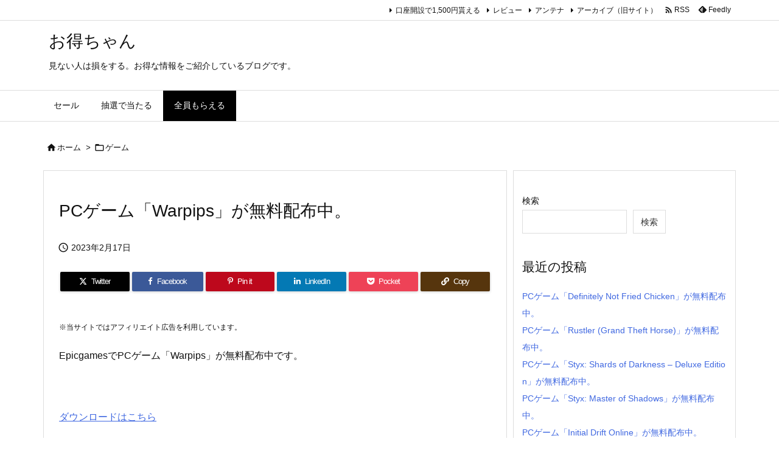

--- FILE ---
content_type: text/html; charset=UTF-8
request_url: https://otokuchan.mixk.net/archives/7684.html
body_size: 23782
content:
<!DOCTYPE html>
<html lang="ja" itemscope itemtype="https://schema.org/WebPage">
<head prefix="og: http://ogp.me/ns# article: http://ogp.me/ns/article# fb: http://ogp.me/ns/fb#">
<meta charset="UTF-8" />
<meta http-equiv="X-UA-Compatible" content="IE=edge" />
<meta http-equiv="Content-Security-Policy" content="upgrade-insecure-requests" />
<meta name="viewport" content="width=device-width, initial-scale=1, user-scalable=yes" />
<title>PCゲーム「Warpips」が無料配布中。 &#8211; お得ちゃん</title>
<meta name='robots' content='max-image-preview:large' />
<link rel='dns-prefetch' href='//ajax.googleapis.com' />
<link rel="alternate" title="oEmbed (JSON)" type="application/json+oembed" href="https://otokuchan.mixk.net/wp-json/oembed/1.0/embed?url=https%3A%2F%2Fotokuchan.mixk.net%2Farchives%2F7684.html" />
<link rel="alternate" title="oEmbed (XML)" type="text/xml+oembed" href="https://otokuchan.mixk.net/wp-json/oembed/1.0/embed?url=https%3A%2F%2Fotokuchan.mixk.net%2Farchives%2F7684.html&#038;format=xml" />
<link rel='preconnect' href='//fonts.googleapis.com' crossorigin />
<link rel="preload" as="style" type="text/css" href="https://otokuchan.mixk.net/wp/wp-content/themes/luxeritas/style.async.min.css?v=1731723698" />
<link rel="preload" as="font" type="font/woff2" href="https://otokuchan.mixk.net/wp/wp-content/themes/luxeritas/fonts/icomoon/fonts/icomoon.woff2" crossorigin />
<link rel="canonical" href="https://otokuchan.mixk.net/archives/7684.html" />
<link rel='shortlink' href='https://otokuchan.mixk.net/?p=7684' />
<link rel="pingback" href="https://otokuchan.mixk.net/wp/xmlrpc.php" />
<link rel="author" href="https://otokuchan.mixk.net/" />
<link rel="alternate" type="application/rss+xml" title="お得ちゃん RSS Feed" href="https://otokuchan.mixk.net/feed" />
<link rel="alternate" type="application/atom+xml" title="お得ちゃん Atom Feed" href="https://otokuchan.mixk.net/feed/atom" />
<link rel="icon" href="https://otokuchan.mixk.net/wp/wp-content/themes/luxech/images/favicon.ico" />
<link rel="apple-touch-icon-precomposed" href="https://otokuchan.mixk.net/wp/wp-content/themes/luxech/images/apple-touch-icon-precomposed.png" />
<link rel="apple-touch-icon" href="https://otokuchan.mixk.net/wp/wp-content/themes/luxech/images/apple-touch-icon-precomposed.png" />
<meta name="description" content="EpicgamesでPCゲーム「Warpips」が無料配布中です。 ダウンロードはこちら ..." />
<meta name="theme-color" content="#4285f4">
<meta name="format-detection" content="telephone=no,email=no,address=no">
<meta name="referrer" content="no-referrer-when-downgrade" />
<meta property="og:type" content="article" />
<meta property="og:url" content="https://otokuchan.mixk.net/archives/7684.html" />
<meta property="og:title" content="PCゲーム「Warpips」が無料配布中。 &#8211; お得ちゃん" />
<meta property="og:description" content="EpicgamesでPCゲーム「Warpips」が無料配布中です。 ダウンロードはこちら ..." />
<meta property="og:image" content="https://h.accesstrade.net/sp/rr?rk=0100otn200e64t" />
<meta property="og:site_name" content="お得ちゃん" />
<meta property="og:locale" content="ja_JP" />
<meta property="article:section" content="ゲーム" />
<meta property="article:published_time" content="2023-02-17T19:56:27Z" />
<meta property="article:modified_time" content="2023-02-17T19:56:27Z" />
<meta name="twitter:card" content="summary" />
<meta name="twitter:domain" content="otokuchan.mixk.net" />
<meta name="twitter:creator" content="@otokuchandayo" />
<meta name="twitter:site" content="@otokuchandayo" />
<style id='wp-img-auto-sizes-contain-inline-css'>
img:is([sizes=auto i],[sizes^="auto," i]){contain-intrinsic-size:3000px 1500px}
/*# sourceURL=wp-img-auto-sizes-contain-inline-css */</style>
<style id='wp-emoji-styles-inline-css'>
img.wp-smiley, img.emoji {
display: inline !important;
border: none !important;
box-shadow: none !important;
height: 1em !important;
width: 1em !important;
margin: 0 0.07em !important;
vertical-align: -0.1em !important;
background: none !important;
padding: 0 !important;
}
/*# sourceURL=wp-emoji-styles-inline-css */</style>
<style id='wp-block-heading-inline-css' type='text/css'>
h1:where(.wp-block-heading).has-background,h2:where(.wp-block-heading).has-background,h3:where(.wp-block-heading).has-background,h4:where(.wp-block-heading).has-background,h5:where(.wp-block-heading).has-background,h6:where(.wp-block-heading).has-background{padding:1.25em 2.375em}h1.has-text-align-left[style*=writing-mode]:where([style*=vertical-lr]),h1.has-text-align-right[style*=writing-mode]:where([style*=vertical-rl]),h2.has-text-align-left[style*=writing-mode]:where([style*=vertical-lr]),h2.has-text-align-right[style*=writing-mode]:where([style*=vertical-rl]),h3.has-text-align-left[style*=writing-mode]:where([style*=vertical-lr]),h3.has-text-align-right[style*=writing-mode]:where([style*=vertical-rl]),h4.has-text-align-left[style*=writing-mode]:where([style*=vertical-lr]),h4.has-text-align-right[style*=writing-mode]:where([style*=vertical-rl]),h5.has-text-align-left[style*=writing-mode]:where([style*=vertical-lr]),h5.has-text-align-right[style*=writing-mode]:where([style*=vertical-rl]),h6.has-text-align-left[style*=writing-mode]:where([style*=vertical-lr]),h6.has-text-align-right[style*=writing-mode]:where([style*=vertical-rl]){rotate:180deg}
/*# sourceURL=https://otokuchan.mixk.net/wp/wp-includes/blocks/heading/style.min.css */
</style>
<style id='wp-block-latest-posts-inline-css' type='text/css'>
.wp-block-latest-posts{box-sizing:border-box}.wp-block-latest-posts.alignleft{margin-right:2em}.wp-block-latest-posts.alignright{margin-left:2em}.wp-block-latest-posts.wp-block-latest-posts__list{list-style:none}.wp-block-latest-posts.wp-block-latest-posts__list li{clear:both;overflow-wrap:break-word}.wp-block-latest-posts.is-grid{display:flex;flex-wrap:wrap}.wp-block-latest-posts.is-grid li{margin:0 1.25em 1.25em 0;width:100%}@media (min-width:600px){.wp-block-latest-posts.columns-2 li{width:calc(50% - .625em)}.wp-block-latest-posts.columns-2 li:nth-child(2n){margin-right:0}.wp-block-latest-posts.columns-3 li{width:calc(33.33333% - .83333em)}.wp-block-latest-posts.columns-3 li:nth-child(3n){margin-right:0}.wp-block-latest-posts.columns-4 li{width:calc(25% - .9375em)}.wp-block-latest-posts.columns-4 li:nth-child(4n){margin-right:0}.wp-block-latest-posts.columns-5 li{width:calc(20% - 1em)}.wp-block-latest-posts.columns-5 li:nth-child(5n){margin-right:0}.wp-block-latest-posts.columns-6 li{width:calc(16.66667% - 1.04167em)}.wp-block-latest-posts.columns-6 li:nth-child(6n){margin-right:0}}:root :where(.wp-block-latest-posts.is-grid){padding:0}:root :where(.wp-block-latest-posts.wp-block-latest-posts__list){padding-left:0}.wp-block-latest-posts__post-author,.wp-block-latest-posts__post-date{display:block;font-size:.8125em}.wp-block-latest-posts__post-excerpt,.wp-block-latest-posts__post-full-content{margin-bottom:1em;margin-top:.5em}.wp-block-latest-posts__featured-image a{display:inline-block}.wp-block-latest-posts__featured-image img{height:auto;max-width:100%;width:auto}.wp-block-latest-posts__featured-image.alignleft{float:left;margin-right:1em}.wp-block-latest-posts__featured-image.alignright{float:right;margin-left:1em}.wp-block-latest-posts__featured-image.aligncenter{margin-bottom:1em;text-align:center}
/*# sourceURL=https://otokuchan.mixk.net/wp/wp-includes/blocks/latest-posts/style.min.css */
</style>
<style id='wp-block-search-inline-css' type='text/css'>
.wp-block-search__button{margin-left:10px;word-break:normal}.wp-block-search__button.has-icon{line-height:0}.wp-block-search__button svg{height:1.25em;min-height:24px;min-width:24px;width:1.25em;fill:currentColor;vertical-align:text-bottom}:where(.wp-block-search__button){border:1px solid #ccc;padding:6px 10px}.wp-block-search__inside-wrapper{display:flex;flex:auto;flex-wrap:nowrap;max-width:100%}.wp-block-search__label{width:100%}.wp-block-search.wp-block-search__button-only .wp-block-search__button{box-sizing:border-box;display:flex;flex-shrink:0;justify-content:center;margin-left:0;max-width:100%}.wp-block-search.wp-block-search__button-only .wp-block-search__inside-wrapper{min-width:0!important;transition-property:width}.wp-block-search.wp-block-search__button-only .wp-block-search__input{flex-basis:100%;transition-duration:.3s}.wp-block-search.wp-block-search__button-only.wp-block-search__searchfield-hidden,.wp-block-search.wp-block-search__button-only.wp-block-search__searchfield-hidden .wp-block-search__inside-wrapper{overflow:hidden}.wp-block-search.wp-block-search__button-only.wp-block-search__searchfield-hidden .wp-block-search__input{border-left-width:0!important;border-right-width:0!important;flex-basis:0;flex-grow:0;margin:0;min-width:0!important;padding-left:0!important;padding-right:0!important;width:0!important}:where(.wp-block-search__input){appearance:none;border:1px solid #949494;flex-grow:1;font-family:inherit;font-size:inherit;font-style:inherit;font-weight:inherit;letter-spacing:inherit;line-height:inherit;margin-left:0;margin-right:0;min-width:3rem;padding:8px;text-decoration:unset!important;text-transform:inherit}:where(.wp-block-search__button-inside .wp-block-search__inside-wrapper){background-color:#fff;border:1px solid #949494;box-sizing:border-box;padding:4px}:where(.wp-block-search__button-inside .wp-block-search__inside-wrapper) .wp-block-search__input{border:none;border-radius:0;padding:0 4px}:where(.wp-block-search__button-inside .wp-block-search__inside-wrapper) .wp-block-search__input:focus{outline:none}:where(.wp-block-search__button-inside .wp-block-search__inside-wrapper) :where(.wp-block-search__button){padding:4px 8px}.wp-block-search.aligncenter .wp-block-search__inside-wrapper{margin:auto}.wp-block[data-align=right] .wp-block-search.wp-block-search__button-only .wp-block-search__inside-wrapper{float:right}
/*# sourceURL=https://otokuchan.mixk.net/wp/wp-includes/blocks/search/style.min.css */
</style>
<style id='wp-block-group-inline-css' type='text/css'>
.wp-block-group{box-sizing:border-box}:where(.wp-block-group.wp-block-group-is-layout-constrained){position:relative}
/*# sourceURL=https://otokuchan.mixk.net/wp/wp-includes/blocks/group/style.min.css */
</style>
<style id='wp-block-paragraph-inline-css' type='text/css'>
.is-small-text{font-size:.875em}.is-regular-text{font-size:1em}.is-large-text{font-size:2.25em}.is-larger-text{font-size:3em}.has-drop-cap:not(:focus):first-letter{float:left;font-size:8.4em;font-style:normal;font-weight:100;line-height:.68;margin:.05em .1em 0 0;text-transform:uppercase}body.rtl .has-drop-cap:not(:focus):first-letter{float:none;margin-left:.1em}p.has-drop-cap.has-background{overflow:hidden}:root :where(p.has-background){padding:1.25em 2.375em}:where(p.has-text-color:not(.has-link-color)) a{color:inherit}p.has-text-align-left[style*="writing-mode:vertical-lr"],p.has-text-align-right[style*="writing-mode:vertical-rl"]{rotate:180deg}
/*# sourceURL=https://otokuchan.mixk.net/wp/wp-includes/blocks/paragraph/style.min.css */
</style>
<style id='global-styles-inline-css' type='text/css'>
:root{--wp--preset--aspect-ratio--square: 1;--wp--preset--aspect-ratio--4-3: 4/3;--wp--preset--aspect-ratio--3-4: 3/4;--wp--preset--aspect-ratio--3-2: 3/2;--wp--preset--aspect-ratio--2-3: 2/3;--wp--preset--aspect-ratio--16-9: 16/9;--wp--preset--aspect-ratio--9-16: 9/16;--wp--preset--color--black: #000000;--wp--preset--color--cyan-bluish-gray: #abb8c3;--wp--preset--color--white: #ffffff;--wp--preset--color--pale-pink: #f78da7;--wp--preset--color--vivid-red: #cf2e2e;--wp--preset--color--luminous-vivid-orange: #ff6900;--wp--preset--color--luminous-vivid-amber: #fcb900;--wp--preset--color--light-green-cyan: #7bdcb5;--wp--preset--color--vivid-green-cyan: #00d084;--wp--preset--color--pale-cyan-blue: #8ed1fc;--wp--preset--color--vivid-cyan-blue: #0693e3;--wp--preset--color--vivid-purple: #9b51e0;--wp--preset--gradient--vivid-cyan-blue-to-vivid-purple: linear-gradient(135deg,rgb(6,147,227) 0%,rgb(155,81,224) 100%);--wp--preset--gradient--light-green-cyan-to-vivid-green-cyan: linear-gradient(135deg,rgb(122,220,180) 0%,rgb(0,208,130) 100%);--wp--preset--gradient--luminous-vivid-amber-to-luminous-vivid-orange: linear-gradient(135deg,rgb(252,185,0) 0%,rgb(255,105,0) 100%);--wp--preset--gradient--luminous-vivid-orange-to-vivid-red: linear-gradient(135deg,rgb(255,105,0) 0%,rgb(207,46,46) 100%);--wp--preset--gradient--very-light-gray-to-cyan-bluish-gray: linear-gradient(135deg,rgb(238,238,238) 0%,rgb(169,184,195) 100%);--wp--preset--gradient--cool-to-warm-spectrum: linear-gradient(135deg,rgb(74,234,220) 0%,rgb(151,120,209) 20%,rgb(207,42,186) 40%,rgb(238,44,130) 60%,rgb(251,105,98) 80%,rgb(254,248,76) 100%);--wp--preset--gradient--blush-light-purple: linear-gradient(135deg,rgb(255,206,236) 0%,rgb(152,150,240) 100%);--wp--preset--gradient--blush-bordeaux: linear-gradient(135deg,rgb(254,205,165) 0%,rgb(254,45,45) 50%,rgb(107,0,62) 100%);--wp--preset--gradient--luminous-dusk: linear-gradient(135deg,rgb(255,203,112) 0%,rgb(199,81,192) 50%,rgb(65,88,208) 100%);--wp--preset--gradient--pale-ocean: linear-gradient(135deg,rgb(255,245,203) 0%,rgb(182,227,212) 50%,rgb(51,167,181) 100%);--wp--preset--gradient--electric-grass: linear-gradient(135deg,rgb(202,248,128) 0%,rgb(113,206,126) 100%);--wp--preset--gradient--midnight: linear-gradient(135deg,rgb(2,3,129) 0%,rgb(40,116,252) 100%);--wp--preset--font-size--small: 13px;--wp--preset--font-size--medium: 20px;--wp--preset--font-size--large: 36px;--wp--preset--font-size--x-large: 42px;--wp--preset--spacing--20: 0.44rem;--wp--preset--spacing--30: 0.67rem;--wp--preset--spacing--40: 1rem;--wp--preset--spacing--50: 1.5rem;--wp--preset--spacing--60: 2.25rem;--wp--preset--spacing--70: 3.38rem;--wp--preset--spacing--80: 5.06rem;--wp--preset--shadow--natural: 6px 6px 9px rgba(0, 0, 0, 0.2);--wp--preset--shadow--deep: 12px 12px 50px rgba(0, 0, 0, 0.4);--wp--preset--shadow--sharp: 6px 6px 0px rgba(0, 0, 0, 0.2);--wp--preset--shadow--outlined: 6px 6px 0px -3px rgb(255, 255, 255), 6px 6px rgb(0, 0, 0);--wp--preset--shadow--crisp: 6px 6px 0px rgb(0, 0, 0);}:where(.is-layout-flex){gap: 0.5em;}:where(.is-layout-grid){gap: 0.5em;}body .is-layout-flex{display: flex;}.is-layout-flex{flex-wrap: wrap;align-items: center;}.is-layout-flex > :is(*, div){margin: 0;}body .is-layout-grid{display: grid;}.is-layout-grid > :is(*, div){margin: 0;}:where(.wp-block-columns.is-layout-flex){gap: 2em;}:where(.wp-block-columns.is-layout-grid){gap: 2em;}:where(.wp-block-post-template.is-layout-flex){gap: 1.25em;}:where(.wp-block-post-template.is-layout-grid){gap: 1.25em;}.has-black-color{color: var(--wp--preset--color--black) !important;}.has-cyan-bluish-gray-color{color: var(--wp--preset--color--cyan-bluish-gray) !important;}.has-white-color{color: var(--wp--preset--color--white) !important;}.has-pale-pink-color{color: var(--wp--preset--color--pale-pink) !important;}.has-vivid-red-color{color: var(--wp--preset--color--vivid-red) !important;}.has-luminous-vivid-orange-color{color: var(--wp--preset--color--luminous-vivid-orange) !important;}.has-luminous-vivid-amber-color{color: var(--wp--preset--color--luminous-vivid-amber) !important;}.has-light-green-cyan-color{color: var(--wp--preset--color--light-green-cyan) !important;}.has-vivid-green-cyan-color{color: var(--wp--preset--color--vivid-green-cyan) !important;}.has-pale-cyan-blue-color{color: var(--wp--preset--color--pale-cyan-blue) !important;}.has-vivid-cyan-blue-color{color: var(--wp--preset--color--vivid-cyan-blue) !important;}.has-vivid-purple-color{color: var(--wp--preset--color--vivid-purple) !important;}.has-black-background-color{background-color: var(--wp--preset--color--black) !important;}.has-cyan-bluish-gray-background-color{background-color: var(--wp--preset--color--cyan-bluish-gray) !important;}.has-white-background-color{background-color: var(--wp--preset--color--white) !important;}.has-pale-pink-background-color{background-color: var(--wp--preset--color--pale-pink) !important;}.has-vivid-red-background-color{background-color: var(--wp--preset--color--vivid-red) !important;}.has-luminous-vivid-orange-background-color{background-color: var(--wp--preset--color--luminous-vivid-orange) !important;}.has-luminous-vivid-amber-background-color{background-color: var(--wp--preset--color--luminous-vivid-amber) !important;}.has-light-green-cyan-background-color{background-color: var(--wp--preset--color--light-green-cyan) !important;}.has-vivid-green-cyan-background-color{background-color: var(--wp--preset--color--vivid-green-cyan) !important;}.has-pale-cyan-blue-background-color{background-color: var(--wp--preset--color--pale-cyan-blue) !important;}.has-vivid-cyan-blue-background-color{background-color: var(--wp--preset--color--vivid-cyan-blue) !important;}.has-vivid-purple-background-color{background-color: var(--wp--preset--color--vivid-purple) !important;}.has-black-border-color{border-color: var(--wp--preset--color--black) !important;}.has-cyan-bluish-gray-border-color{border-color: var(--wp--preset--color--cyan-bluish-gray) !important;}.has-white-border-color{border-color: var(--wp--preset--color--white) !important;}.has-pale-pink-border-color{border-color: var(--wp--preset--color--pale-pink) !important;}.has-vivid-red-border-color{border-color: var(--wp--preset--color--vivid-red) !important;}.has-luminous-vivid-orange-border-color{border-color: var(--wp--preset--color--luminous-vivid-orange) !important;}.has-luminous-vivid-amber-border-color{border-color: var(--wp--preset--color--luminous-vivid-amber) !important;}.has-light-green-cyan-border-color{border-color: var(--wp--preset--color--light-green-cyan) !important;}.has-vivid-green-cyan-border-color{border-color: var(--wp--preset--color--vivid-green-cyan) !important;}.has-pale-cyan-blue-border-color{border-color: var(--wp--preset--color--pale-cyan-blue) !important;}.has-vivid-cyan-blue-border-color{border-color: var(--wp--preset--color--vivid-cyan-blue) !important;}.has-vivid-purple-border-color{border-color: var(--wp--preset--color--vivid-purple) !important;}.has-vivid-cyan-blue-to-vivid-purple-gradient-background{background: var(--wp--preset--gradient--vivid-cyan-blue-to-vivid-purple) !important;}.has-light-green-cyan-to-vivid-green-cyan-gradient-background{background: var(--wp--preset--gradient--light-green-cyan-to-vivid-green-cyan) !important;}.has-luminous-vivid-amber-to-luminous-vivid-orange-gradient-background{background: var(--wp--preset--gradient--luminous-vivid-amber-to-luminous-vivid-orange) !important;}.has-luminous-vivid-orange-to-vivid-red-gradient-background{background: var(--wp--preset--gradient--luminous-vivid-orange-to-vivid-red) !important;}.has-very-light-gray-to-cyan-bluish-gray-gradient-background{background: var(--wp--preset--gradient--very-light-gray-to-cyan-bluish-gray) !important;}.has-cool-to-warm-spectrum-gradient-background{background: var(--wp--preset--gradient--cool-to-warm-spectrum) !important;}.has-blush-light-purple-gradient-background{background: var(--wp--preset--gradient--blush-light-purple) !important;}.has-blush-bordeaux-gradient-background{background: var(--wp--preset--gradient--blush-bordeaux) !important;}.has-luminous-dusk-gradient-background{background: var(--wp--preset--gradient--luminous-dusk) !important;}.has-pale-ocean-gradient-background{background: var(--wp--preset--gradient--pale-ocean) !important;}.has-electric-grass-gradient-background{background: var(--wp--preset--gradient--electric-grass) !important;}.has-midnight-gradient-background{background: var(--wp--preset--gradient--midnight) !important;}.has-small-font-size{font-size: var(--wp--preset--font-size--small) !important;}.has-medium-font-size{font-size: var(--wp--preset--font-size--medium) !important;}.has-large-font-size{font-size: var(--wp--preset--font-size--large) !important;}.has-x-large-font-size{font-size: var(--wp--preset--font-size--x-large) !important;}
/*# sourceURL=global-styles-inline-css */
</style>

<style id='classic-theme-styles-inline-css'>
/*! This file is auto-generated */
.wp-block-button__link{color:#fff;background-color:#32373c;border-radius:9999px;box-shadow:none;text-decoration:none;padding:calc(.667em + 2px) calc(1.333em + 2px);font-size:1.125em}.wp-block-file__button{background:#32373c;color:#fff;text-decoration:none}
/*# sourceURL=/wp-includes/css/classic-themes.min.css */</style>
<style id='luxech-inline-css'>
/*! Luxeritas WordPress Theme 3.25.0 - (C) 2015 Thought is free. */*,*:before,*:after{box-sizing:border-box}@-ms-viewport{width:device-width}a:not([href]):not([tabindex]),a:not([href]):not([tabindex]):hover,a:not([href]):not([tabindex]):focus{color:inherit;text-decoration:none}a:not([href]):not([tabindex]):focus{outline:0}h1{font-size:2em;margin:.67em 0}small{font-size:80%}img{border-style:none;vertical-align:middle}hr{box-sizing:content-box;height:0;overflow:visible;margin-top:1rem;margin-bottom:1rem;border:0}pre{margin-top:0;margin-bottom:1rem;overflow:auto;-ms-overflow-style:scrollbar}code,pre{font-family:monospace,monospace;font-size:1em}ul ul,ol ul,ul ol,ol ol{margin-bottom:0}p{margin-top:0;margin-bottom:1rem}button{border-radius:0}input,button,select,optgroup,textarea{margin:0;font-family:inherit;font-size:inherit;line-height:inherit}button,input{overflow:visible}button,select{text-transform:none}button,[type=button],[type=reset],[type=submit]{-webkit-appearance:button}button:not(:disabled),[type=button]:not(:disabled),[type=reset]:not(:disabled),[type=submit]:not(:disabled){cursor:pointer}::-moz-focus-inner{padding:0;border-style:none}::-webkit-inner-spin-button{height:auto}::-webkit-search-decoration{-webkit-appearance:none}label{display:inline-block;margin-bottom:.5rem}h1,h2,h3,h4,h5,h6{margin-top:0;margin-bottom:.5rem;font-family:inherit;font-weight:500;line-height:1.2;color:inherit}.container{width:100%;margin-right:auto;margin-left:auto}@media (min-width:768px){.container{max-width:720px}}@media (min-width:992px){.container{max-width:960px}}@media (min-width:1200px){.container{max-width:1140px}}.row{display:flex;flex-wrap:wrap}div[class^=col-]{flex:0 0 auto;position:relative;width:100%;min-height:1px;padding-right:15px;padding-left:15px}.col-12{max-width:100%}.col-6{max-width:50%}.col-4{max-width:33.333333%}.clearfix:after{display:block;clear:both;content:""}.pagination{display:flex;padding-left:0;list-style:none;border-radius:.25rem}table{border-collapse:collapse}caption{padding-top:.75rem;padding-bottom:.75rem;color:#6c757d;text-align:left;caption-side:bottom}th{text-align:left}body .material-icons,body .material-icons-outlined{font-size:inherit;font-feature-settings:'liga';-moz-osx-font-smoothing:grayscale;text-rendering:optimizeLegibility;transform:scale(1.3,1.3);transform-origin:top;margin-top:-.16em}.material-icons.flip-h{transform:scale(-1.3,1.3)}.material-icons.rotate{transform:rotate(180deg) translate(0,-1.3em) scale(1.3,1.3)}.material-icons.pull-left{float:left;margin-right:.3em}.material-icons.pull-right{float:right;margin-left:.3em}@font-face{font-family:'icomoon';src:url('/wp/wp-content/themes/luxeritas/fonts/icomoon/fonts/icomoon.eot');src:url('/wp/wp-content/themes/luxeritas/fonts/icomoon/fonts/icomoon.eot') format('embedded-opentype'),url('/wp/wp-content/themes/luxeritas/fonts/icomoon/fonts/icomoon.woff2') format('woff2'),url('/wp/wp-content/themes/luxeritas/fonts/icomoon/fonts/icomoon.woff') format('woff'),url('/wp/wp-content/themes/luxeritas/fonts/icomoon/fonts/icomoon.ttf') format('truetype'),url('/wp/wp-content/themes/luxeritas/fonts/icomoon/fonts/icomoon.svg') format('svg');font-weight:400;font-style:normal;font-display:swap}[class^=ico-],[class*=" ico-"]{font-family:'icomoon';display:inline-block;font-style:normal;font-weight:400;font-variant:normal;text-transform:none;text-rendering:auto;line-height:1;-webkit-font-smoothing:antialiased;-moz-osx-font-smoothing:grayscale}.ico-speech-bubble:before{content:"\e903"}.ico-external-link-alt:before{content:"\f35d"}.ico-external-link-square-alt:before{content:"\f360"}.ico-line:before{content:"\e700"}.ico-feedly:before{content:"\e600"}.ico-plus-square:before{content:"\f0fe"}.ico-minus-square:before{content:"\f146"}.ico-caret-square-down:before{content:"\f150"}.ico-search:before{content:"\f002"}.ico-link:before{content:"\f0c1"}.ico-caret-right:before{content:"\f0da"}.ico-spinner:before{content:"\f110"}.ico-comment:before{content:"\e900"}.ico-comments:before{content:"\e901"}.ico-chevron-up:before{content:"\f077"}.ico-chevron-down:before{content:"\f078"}.ico-twitter:before{content:"\f099"}.ico-x-twitter:before{content:"\e902"}.ico-facebook:before{content:"\f09a"}.ico-linkedin:before{content:"\f0e1"}.ico-angle-double-right:before{content:"\f101"}.ico-chevron-circle-left:before{content:"\f137"}.ico-chevron-circle-right:before{content:"\f138"}.ico-youtube-play:before{content:"\f16a"}.ico-instagram:before{content:"\f16d"}.ico-pinterest-p:before{content:"\f231"}.ico-get-pocket:before{content:"\f265"}.ico-spin{animation:ico-spin 2s infinite linear}@keyframes ico-spin{0%{transform:rotate(0)}100%{transform:rotate(360deg)}}*{margin:0;padding:0}a:hover,.term img,a:hover,.term img:hover{transition:opacity .3s,transform .5s}a:hover img{opacity:.8}hr{border-top:1px dotted #999}img,video,object,canvas{max-width:100%;height:auto;box-sizing:content-box}.no-js img.lazy{display:none!important}pre,ul,ol{margin:1.6em 0}ul ul,ol ol,ul ol,ol ul{margin:0 .6em 0}pre{margin-bottom:30px}blockquote,.wp-block-quote{display:block;position:relative;overflow:hidden;overflow-wrap:anywhere;margin:1.6em 5px;padding:25px;font-size:1.4rem;background:#fdfdfd;border:0;border-radius:6px;box-shadow:0 5px 5px 0 rgba(18,63,82,.035),0 0 0 1px rgba(176,181,193,.2)}blockquote:after{content:"\275b\275b";display:block;position:absolute;font-family:Arial,sans-serif;font-size:200px;line-height:1em;left:-25px;top:-15px;opacity:.04}blockquote cite,.wp-block-quote cite{display:block;text-align:right;font-family:serif;font-size:.9em;font-style:oblique}.wp-block-quote:not(.is-large):not(.is-style-large){border:0}blockquote ol:first-child,blockquote p:first-child,blockquote ul:first-child{margin-top:5px}blockquote ol:last-child,blockquote p:last-child,blockquote ul:last-child{margin-bottom:5px}[type=submit],[type=text],[type=email],.reply a{display:inline;line-height:1;vertical-align:middle;padding:12px 12px 11px;max-width:100%}.reply a,[type=submit],.widget_categories select,.widget_archive select{color:#333;font-weight:400;background:#fff;border:1px solid #ddd}option,textarea,[type=text],[type=email],[type=search]{color:inherit;background:#fff;border:1px solid #ddd}[type=search]{-webkit-appearance:none;outline-offset:-2px;line-height:1;border-radius:0}textarea{overflow:auto;resize:vertical;padding:8px;max-width:100%}button{appearance:none;outline:0;border:0}.cboth{clear:both}.bold{font-weight:700}.wp-caption{margin-bottom:1.6em;max-width:100%}.wp-caption img[class*=wp-image-]{display:block;margin:0}.post .wp-caption-text,.post .wp-caption-dd{font-size:1.2rem;line-height:1.5;margin:0;padding:.5em 0}.sticky .posted-on{display:none}.bypostauthor>article .fn:after{content:"";position:relative}.screen-reader-text{clip:rect(1px,1px,1px,1px);height:1px;overflow:hidden;position:absolute !important;width:1px}strong{font-weight:700}em{font-style:italic}.alignleft{display:inline;float:left}.alignright{display:inline;float:right}.aligncenter{display:block;margin-right:auto;margin-left:auto}.post .alignfull{margin-left:-68px;margin-right:-68px}figure.alignwide>img,figure.alignfull>img{min-width:100%}blockquote.alignleft,.wp-caption.alignleft,.post img.alignleft{margin:.4em 1.6em 1.6em 0}blockquote.alignright,.wp-caption.alignright,.post img.alignright{margin:.4em 0 1.6em 1.6em}blockquote.aligncenter,.wp-caption.aligncenter,.post img.aligncenter{clear:both;margin-top:.4em;margin-bottom:1.6em}.wp-caption.alignleft,.wp-caption.alignright,.wp-caption.aligncenter{margin-bottom:1.2em}img[class*=wp-image-],img[class*=attachment-]{max-width:100%;height:auto}.gallery-item{display:inline-block;text-align:left;vertical-align:top;margin:0 0 1.5em;padding:0 1em 0 0;width:50%}.gallery-columns-1 .gallery-item{width:100%}.gallery-columns-2 .gallery-item{max-width:50%}@media screen and (min-width:30em){.gallery-item{max-width:25%}.gallery-columns-1 .gallery-item{max-width:100%}.gallery-columns-2 .gallery-item{max-width:50%}.gallery-columns-3 .gallery-item{max-width:33.33%}.gallery-columns-4 .gallery-item{max-width:25%}}.gallery-caption{display:block;font-size:1.2rem;line-height:1.5;padding:.5em 0}.wp-block-image{margin:1.6em 0}figure.wp-block-image{display:inline-block}.post ul.blocks-gallery-grid{padding:0}#head-in{padding-top:28px;background:#fff}.band{position:absolute;top:0;left:0;right:0}div[id*=head-band]{margin:auto;height:34px;line-height:34px;overflow:hidden;background:#fff;border-bottom:1px solid #ddd}.band-menu{position:relative;margin:auto}.band-menu ul{font-size:1px;margin:0 -5px 0 0;position:absolute;right:10px;list-style:none}.band-menu li{display:inline-block;vertical-align:middle;font-size:1.2rem;margin:0 3px;line-height:1}.band-menu li a{color:#111;text-decoration:none}.band-menu li a:hover{color:#09f}.band-menu .menu-item a:before{display:inline;margin:5px;line-height:1;font-family:"icomoon";content:"\f0da"}div[id*=head-band] .snsf{display:block;min-width:28px;height:20px;margin:-2px -6px 0 0;text-align:center}div[id*=head-band] .snsf a{display:block;height:100%;width:100%;text-decoration:none;letter-spacing:0;font-family:Verdana,Arial,Helvetica,Roboto;padding:4px;border-radius:2px}#sitename{display:inline-block;max-width:100%;margin:0 0 12px;font-size:2.8rem;line-height:1.4}#sitename a{color:inherit;text-decoration:none}.desc{line-height:1.4}.info{padding:20px 10px;overflow:hidden}.logo,.logo-up{position:relative;margin:15px auto -10px auto;text-align:center}.logo-up{margin:15px auto 0 auto}#header .head-cover{position:relative;margin:auto}#header #gnavi,#foot-in,.foot-nav{margin:auto}#nav{margin:0;padding:0;border-top:1px solid #ddd;border-bottom:1px solid #ddd;position:relative;z-index:20}#nav,#gnavi ul.gu,#gnavi li.gl>a,.mobile-nav{color:#111;background:#fff}#gnavi .mobile-nav{display:none}#gnavi .nav-menu{display:block}#gnavi ul.gu{margin:0}#gnavi li.gl{float:left;position:relative;list-style-type:none;text-indent:0;white-space:nowrap}#gnavi li.gl>a{display:block;text-decoration:none;text-align:center;height:100%}#gnavi li ul.gu{display:none}@media (min-width:992px){#gnavi ul.gu{display:flex;flex-wrap:wrap}#gnavi li.gl{flex:0 0 auto;min-width:1px;background:#09f}#gnavi .gc>ul>li.gl{background:0 0}#gnavi li.gl>a>.gim{display:block;height:100%}#gnavi .gc>ul>li>a>.gim{transition:.4s;border-bottom:0;padding:16px 18px}#gnavi li.gl>ul{display:none;margin:0;border:1px solid #ddd;border-bottom:0;background:0 0;position:absolute;top:100%;z-index:1}#gnavi li li.gl{width:100%;min-width:160px}#gnavi li li.gl a>.gim{border-bottom:1px solid #ddd;font-size:1.3rem;padding:10px 15px;width:100%;text-align:left}#gnavi li li.gl>ul{padding:0;border-top:1px solid #ddd;overflow:hidden;top:-1px;left:100%}#gnavi li.gl:hover>a,#gnavi li.gl:hover>a>.gim,div.mobile-nav:hover,ul.mobile-nav li:hover{color:#fff;background:#09f}#gnavi li[class*=current]>a{background:none repeat scroll 0 0 #000;color:#fff}#gnavi ul ul>li[class*=children]>a>.gim:after{font-family:"icomoon";content:"\f0da";position:absolute;right:6px;top:0;bottom:0;margin:auto;height:1.3rem}}@media (max-width:991px){.mobile-nav p{letter-spacing:0;font-size:1.1rem;line-height:1;margin:6px 0 0}.mobile-nav li{white-space:nowrap;text-align:center;padding:8px 10px;border:0;list-style:none;cursor:pointer}.mobile-nav li:hover{opacity:.6}.mobile-nav li i,.mobile-nav li svg{font-size:1.8rem;font-style:normal}#gnavi ul.gu{display:none;border:0;border-bottom:solid 1px #ddd}#gnavi li.gl{display:block;float:none;width:100%;padding-left:0;text-align:left;line-height:2.3;border-top:1px solid #ddd;list-style:disc inside}#gnavi li.gl:hover>a>.gim{background:0 0}}#primary{border:1px solid transparent}#section,.grid{margin:0 10px 20px 0}.grid{padding:45px 68px;background:#fff;border:1px solid #ddd}#breadcrumb{margin:20px 0 15px;padding:8px;line-height:2}#breadcrumb,#breadcrumb a{color:#111;text-decoration:none;word-break:normal}#breadcrumb a:hover{text-decoration:underline}#breadcrumb h1,#breadcrumb li{display:inline;list-style-type:none;font-size:1.3rem}#breadcrumb i,#breadcrumb svg{margin-right:3px}#breadcrumb i.arrow{margin:0 8px}.term{margin-right:10px}.term img{float:left;max-width:40%;height:auto;margin-bottom:15px;background:inherit;border:1px solid #ddd;border-radius:4px;box-shadow:0 0 2px 1px rgba(255,255,255,1) inset}.term img:hover{border-color:#06c}#related .term img{padding:1px;width:100px;height:100px}.read-more-link,.read-more-link i,.read-more-link svg{text-decoration:underline}#list a{word-break:normal}#list .toc{margin:0 0 25px}#list .excerpt{margin:0 0 12px;line-height:1.8}.exsp{display:inline}#list .read-more{clear:both;line-height:1;margin:35px 0 30px;text-align:right}#list .read-more{margin:0}@media (max-width:575px){.read-more-link{color:inherit;background:#fafafa;border:1px solid #aaa}.read-more-link:hover{color:#dc143c;background:#f0f0f0;text-decoration:none}}.meta,.post .meta{margin:0;font-size:1.4rem;color:#111;margin-bottom:35px;vertical-align:middle;padding:16px 0}.meta a{display:inline-block;color:#111;text-decoration:underline}.meta i{margin-right:6px}.meta span{margin:0 12px 0 0}.meta span.break{margin:0 8px 0 4px}.meta span.first-item{margin:0;white-space:nowrap}.meta-box{margin:30px 10px}.toc .meta-u,.post .meta-u{background:0 0;border:0;margin:0 0 10px;padding:0}.post .meta-u{overflow:hidden;text-align:right}#paging{margin:auto;text-align:center}#paging ul{padding:0}#paging i{font-weight:700}#paging .not-allow i{font-weight:400;opacity:.3}.pagination{display:flex;justify-content:center;margin:0}.pagination li{flex:1 1 42px;max-width:42px;min-width:27px;float:left}.pagination>li>a,.pagination>li>span{display:inline-block;text-decoration:none;width:100%;padding:6px 0;color:inherit;background:#fff;border:1px solid #ddd;border-right:0}.pagination>li:last-child>a,.pagination>li:last-child>span,.pagination>.not-allow:first-child>span:hover{border-right:1px solid #ddd}.pagination>.active>span,.pagination .current,.pagination>li>a:hover{color:#fff;background:#dc143c}.pagination>.active>span:hover,.pagination>.not-allow>span:hover{cursor:text}.post #paging{margin:20px 0 40px}.post{font-size:1.6rem;line-height:1.9}.post p{margin:1.3em 0}.post a{text-decoration:underline}.post h2,.post h3,.post h4,.post h5,.post h6{line-height:1.4;margin-top:35px;margin-bottom:30px}.post h1:first-child{margin-top:0}.post h2{border-left:8px solid #999;font-size:2.4rem;margin-top:50px;padding:8px 20px}.post h3{font-size:2.2rem;padding:2px 15px;margin-top:50px;margin-left:5px;border-left:2px #999 solid}.post h4{font-size:1.8rem;padding:0 12px;border:0;border-left:solid 12px #999}.post h2:first-child,.post h3:first-child{margin-top:30px}.post table{margin-bottom:30px}.post td,.post th{padding:8px 10px;border:1px solid #ddd}.post th{text-align:center;background:#f5f5f5}.post ul,.post ol{padding:0 0 0 30px}.post .vcard{text-align:right}.post .vcard i,.post .vcard svg{margin-right:8px}.entry-title,#front-page-title{font-size:2.8rem;line-height:1.5;background:0 0;border:none;margin:0 0 10px;padding:0}.entry-title a{color:inherit;text-decoration:none}.entry-title a:hover{color:#dc143c}#sns-tops{margin:-25px 0 45px}#sns-bottoms{margin:16px 0 0}#bottom-area #sns-bottoms{margin-bottom:0}.sns-msg h2{display:inline-block;margin:0 0 0 5px;padding:0 8px;line-height:1;font-size:1.6rem;background:0 0;border:none;border-bottom:5px solid #ccc}#pnavi{clear:both;padding:0;border:1px solid #ddd;background:#fff;height:auto;overflow:hidden}#pnavi .next,#pnavi .prev{position:relative}#pnavi .next{text-align:right;border-bottom:1px solid #ddd}#pnavi i,#pnavi svg{font-size:2.2rem}#pnavi .next-arrow,#pnavi .prev-arrow{font-size:1.6rem;position:absolute;top:10px}#pnavi .next-arrow *,#pnavi .prev-arrow *{vertical-align:middle}#pnavi .next-arrow{left:20px}#pnavi .prev-arrow{right:20px}#pnavi .ntitle,#pnavi .ptitle{margin-top:32px}#pnavi img{height:100px;width:100px;border:1px solid #ddd;border-radius:8px}#pnavi a{display:block;padding:15px 30px;overflow:hidden;text-decoration:none;color:#666;min-height:132px}#pnavi a:hover{color:#dc143c}#pnavi a>img,#pnavi a:hover>img{transition:opacity .4s,transform .4s}#pnavi a:hover>img{border-color:#337ab7}#pnavi .block-span{display:block;margin-top:35px}#pnavi .next img,#pnavi .no-img-next i,#pnavi .no-img-next svg{float:right;margin:0 0 0 10px}#pnavi .prev img,#pnavi .no-img-prev i,#pnavi .no-img-prev svg{float:left;margin:0 10px 0 0}#pnavi i.navi-home,#pnavi svg.navi-home,#pnavi .no-img-next i,#pnavi .no-img-next svg,#pnavi .no-img-prev i,#pnavi .no-img-prev svg{font-size:7.6rem;padding:5px 0}@media (min-width:1200px),(min-width:540px) and (max-width:991px){#pnavi .next,#pnavi .prev,#pnavi .next a,#pnavi .prev a{padding-bottom:32767px;margin-bottom:-32752px}#pnavi .next,#pnavi .prev{margin-bottom:-32767px;width:50%}#pnavi .next{float:right;border-left:1px solid #ddd}}.related,.discussion,.tb{font-size:2.4rem;line-height:2;margin:0 0 15px}.related i,.related svg,.discussion i,.discussion svg,.tb i,.tb svg{margin-right:10px}#related{padding:0}#related .term img{float:left;margin:8px 10px 8px 0}#related h3{font-size:1.6rem;font-weight:700;padding:0;margin:10px 0 10px 10px;border:none}#related h3 a{color:inherit;text-decoration:none;line-height:1.6}#related h3 a:hover{color:#09f}#related .toc{padding:10px 0;border-top:1px dotted #ccc}#related .toc:first-child{border-top:none}#related .excerpt p{display:inline;opacity:.7;font-size:1.3rem}#comments h3{font-size:1.6rem;border:none;padding:10px 0;margin-bottom:10px}#comments h3 i,#comments h3 svg{font-size:2.2rem;margin-right:10px}.comments-list,.comments-list li{border-bottom:1px solid #ddd}.comments-list li{margin-bottom:20px}.comments-list .comment-body{padding-bottom:20px}.comments-list li:last-child{margin-bottom:0;padding-bottom:0;border:none}#comments p{font-size:1.4rem;margin:20px 0}#comments label{display:block}.comment-author.vcard .avatar{display:block;float:left;margin:0 10px 20px 0}.comment-meta{margin-bottom:40px}.comment-meta:after{content:" ";clear:both}.fn{line-height:1.6;font-size:1.5rem}.says{margin-left:10px}.commentmetadata{font-size:1.4rem;height:15px;padding:10px 10px 10px 0}.reply a{display:block;text-decoration:none;text-align:center;width:65px;margin:0 0 0 auto}.comments-list{padding-left:0;list-style-type:none}.comments-list li.depth-1>ul.children{padding-left:30px}.comments-list li{list-style-type:none}#comments .no-comments{margin:0 0 20px;padding:10px 20px 30px;border-bottom:1px solid #ddd}#c-paging{text-align:center;padding:0 0 20px;border-bottom:1px solid #ccc}#commentform p{margin:0 0 20px}#respond{font-size:1.6rem}#commentform .tags{padding:10px;font-size:1.3rem}#commentform-author{display:flex;flex-wrap:wrap}.comment-form-author{flex:0 1 35%;padding-right:10px}.comment-form-email{flex:1 0 64%}#commentform,#comments textarea,[type^=text],[class^=comment-form-]{margin:0;width:100%}#comments .comment-form-cookies-consent{display:table}#comments .comment-form-cookies-consent *{display:table-cell;margin:0 5px 0 0;width:auto;vertical-align:middle}#comments .form-submit{margin:0}#comments .comments-list .form-submit{margin-bottom:40px}#comments [type=submit]{color:#fff;background:#666;padding:18px 18px 17px;cursor:pointer}#comments [type=submit]:hover{background:#dc143c}#trackback input{width:100%;margin:0 0 10px}#list-title{margin:0 0 40px;font-size:2.8rem;font-weight:400}#section .grid #list-title{margin:0}div[id*=side-],#col3{padding:20px 0;border:1px solid #ddd;background:#fff}#side .widget,#col3 .widget{overflow-wrap:anywhere;margin:0 6px;padding:20px 7px;border:1px solid transparent}#side ul,#col3 ul{margin-bottom:0}#side ul li,#col3 ul li{list-style-type:none;line-height:2;margin:0;padding:0}#side ul li li,#col3 ul li li{margin-left:16px}#side h3,#col3 h3,#side h4,#col3 h4{font-size:1.8rem;font-weight:700;color:#111;margin:4px 0 20px;padding:4px 0}.search-field{border:1px solid #bbb}#wp-calendar,.wp-calendar-nav{background:#fff}#wp-calendar caption{color:inherit;background:#fff}#wp-calendar #today{background:#ffec67}#wp-calendar .pad{background:#fff9f9}#footer{clear:both;background:#fff;border-top:1px solid #ddd;z-index:10}.row{margin:0}#foot-in{padding:25px 0}#foot-in a,#footer-menu,.foot-nav a{color:#111}#foot-in h4{font-size:1.8rem;font-weight:700;margin:15px 0;padding:4px 10px;border-left:8px solid #999}#foot-in ul li{list-style-type:none;line-height:1.8;margin:0 10px;padding:0}#foot-in ul li li{margin-left:15px}.foot-nav ul{margin:0 auto;padding:20px 15px}.foot-nav li{display:inline-block;margin:0}.foot-nav li:before{content:"\07c";margin:0 10px}.foot-nav li:first-child:before{content:"";margin:0}#copyright{font-size:1.2rem;padding:20px 0;color:#111;background:#fff;clear:both}#footer .copy{font-size:1.2rem;line-height:1;margin:20px 0 0;text-align:center}#footer .copy a{color:inherit}#footer #thk{margin:20px 0;white-space:nowrap;font-size:1.1rem;word-spacing:-1px}#page-top{position:fixed;bottom:14px;right:14px;font-weight:700;background:#656463;text-decoration:none;color:#fff;padding:16px 20px;text-align:center;cursor:pointer;transition:.8s;opacity:0;visibility:hidden;z-index:99}#page-top:hover{opacity:1!important}iframe{box-sizing:content-box;border:0}.i-video{display:block;position:relative;overflow:hidden}.i-video{padding-top:25px;padding-bottom:56.25%}.i-video iframe,.i-video object,.i-video embed{position:absolute;top:0;left:0;height:100%;width:100%}.i-embed iframe{width:100%}.head-under{margin-top:20px}.head-under,.post-title-upper,.post-title-under{margin-bottom:20px}.posts-under-1{padding:20px 0}.posts-under-2{padding-bottom:40px}.recentcomments a{display:inline;padding:0;margin:0}#main{flex:0 1 772px;max-width:772px;min-width:1px;float:left}#side{flex:0 0 366px;width:366px;min-width:1px;float:right}@media (min-width:992px){#primary,#field{display:flex}#breadcrumb,.head-cover{display:block !important}#sitename img{margin:0}}@media screen and (min-width:768px){.logo,#head-band-in,div[id*=head-band] .band-menu,#header .head-cover,#header #gnavi,#foot-in{max-width:720px}}@media screen and (min-width:992px){.logo,#head-band-in,div[id*=head-band] .band-menu,#header .head-cover,#header #gnavi,#foot-in{max-width:960px}}@media screen and (min-width:992px) and (max-width:1199px){#main{flex:0 1 592px;max-width:592px;min-width:1px}}@media screen and (min-width:1200px){.logo,#head-band-in,div[id*=head-band] .band-menu,#header .head-cover,#header #gnavi,#foot-in{max-width:1140px}#list .term img{width:auto;height:auto;margin-right:20px}}@media screen and (max-width:1199px){#list .term img{max-width:40%;height:auto;margin-right:20px}}@media print,(max-width:991px){#primary,#main,#side{display:block;width:100%;float:none;clear:both}div[id*=head-band]{padding:0 5px}#header #gnavi{padding-left:0;padding-right:0}#main{margin-bottom:30px}#section{margin-right:0}.grid,#side .widget,#col3 .widget{padding-left:20px;padding-right:20px}.grid{margin:0 0 20px}.post .alignfull{margin-left:-20px;margin-right:-20px}#side .widget,#col3 .widget{margin-left:0;margin-right:0}#related .toc{margin-right:15px}.comments-list li.depth-1>ul.children{padding-left:0}#foot-in{padding:0}#foot-in .col-xs-4,#foot-in .col-xs-6,#foot-in .col-xs-12{display:none}div[id*=side-]{margin-bottom:20px}#side-scroll{max-width:32767px}}@media (max-width:575px){.grid,#side .widget,#col3 .widget{padding-left:7px;padding-right:7px}.meta,.post .meta{font-size:1.2rem}#list .term img{max-width:30%;height:auto;margin:0 15px 25px 0}#list .excerpt{padding-left:0;margin:0 0 40px}.excerpt p:not(.meta){display:inline}.excerpt br{display:none}.read-more-link{display:block;clear:both;padding:12px;font-size:1.2rem;text-align:center;white-space:nowrap;overflow:hidden}.read-more-link,.read-more-link i{text-decoration:none}#list .term img{margin-bottom:30px}#list .read-more-link{margin:20px 0 0}#sitename{font-size:2.2rem}.entry-title,#front-page-title,.post h2,.post h3,.related,.discussion,.tb{font-size:1.8rem}#paging a,#paging span{padding:13px 0}[class^=comment-form-]{flex:0 0 100%;padding:0}#page-top{font-size:2rem;padding:8px 14px}.ptop{display:none}}div[class*=snsf-]{margin:2px 0 0;padding:0}div[class*=snsf-] .clearfix{padding:0}div[class*=snsf-] i,div[class*=snsf-] svg{max-width:16px}.snsname,.cpname{margin-left:5px}.snsfb{display:flex;flex-wrap:wrap;justify-content:space-between}.snsf-c li,.snsf-w li{flex:1 1 auto;list-style:none;vertical-align:middle;text-align:center;color:#fff;padding:1px 2px;margin-bottom:2px;white-space:nowrap;cursor:pointer}.snsf-c .snsfb li [aria-label],.snsf-w .snsfb li [aria-label]{padding:9px 0 10px}.snsf-c [aria-label],.snsf-w [aria-label],.snsf-c .snsfcnt,.snsf-w .snsfcnt{display:block;font-family:Verdana,Arial,Helvetica,Roboto;text-align:center;text-decoration:none;width:100%;border-radius:2px}.snsf-c .ico-hatena,.snsf-w .ico-hatena{font-weight:700;font-family:Verdana,Arial,Helvetica,Roboto}.snsf-c [aria-label],.snsf-c [aria-label]:hover,.snsf-w [aria-label],.snsf-w [aria-label]:hover{position:relative;line-height:1;padding:10px 0;color:#fff}.snsf-c .snsfb li [aria-label],.snsf-w .snsfb li [aria-label]{font-family:Verdana,Arial,Helvetica,Roboto;font-size:1.3rem;letter-spacing:-1px}.snsf-c .snsfb li [aria-label]{height:32px;box-shadow:0 1px 4px 0 rgba(0,0,0,.2)}.snsf-w .snsfb li [aria-label]{box-sizing:border-box;border:1px solid #ddd}.snsf-c .snsfb li [aria-label]:hover{opacity:.6}.snsf-w .snsfb li [aria-label]:hover{background:#f8f8f8;opacity:.7}.snsf-c .snsfb i,.snsf-w .snsfb i{margin-right:3px}.snsfcnt{display:block;position:absolute;right:0;top:-18px;padding:3px 0;font-size:1.1rem;background:#fffefd}.snsf-c .snsfcnt{color:#333;border:2px solid #ddd}.snsf-w .snsfcnt{box-sizing:content-box;top:-18px;left:-1px;border:1px solid #ddd;border-radius:2px 2px 0 0;color:#333}.snsfcnt i{margin:0 !important}div[class$=-w] ul[class*=sns] li a,div[class$=-w] ul[class*=sns] li.cp-button [aria-label]{background:#fbfbfb}.snsf-c .twitter a{background:#010101}.snsf-c .facebook a{background:#3b5998}.snsf-c .linkedin a{background:#0479b4}.snsf-c .pinit a{background:#bd081c}.snsf-c .hatena a{background:#3875c4}.snsf-c .pocket a{background:#ee4257}.snsf-c .line a{background:#00c300}.snsf-c .rss a{background:#f86300}.snsf-c .feedly a{background:#2bb24c}.snsf-c .cp-button [aria-label]{background:#56350d}.snsf-c .twitter .snsfcnt{border-color:#010101}.snsf-c .facebook .snsfcnt{border-color:#3b5998}.snsf-c .linkedin .snsfcnt{border-color:#0479b4}.snsf-c .pinit .snsfcnt{border-color:#bd081c}.snsf-c .hatena .snsfcnt{border-color:#3875c4}.snsf-c .pocket .snsfcnt{border-color:#ee4257}.snsf-c .line .snsfcnt{border-color:#00c300}.snsf-c .rss .snsfcnt{border-color:#f86300}.snsf-c .feedly .snsfcnt{border-color:#2bb24c}.snsf-c .cp-button .snsfcnt{border-color:#56350d}.snsf-w .snsfb .twitter a{color:#010101}.snsf-w .snsfb .facebook a{color:#3b5998}.snsf-w .snsfb .linkedin a{color:#0479b4}.snsf-w .snsfb .pinit a{color:#bd081c}.snsf-w .snsfb .hatena a{color:#3875c4}.snsf-w .snsfb .pocket a{color:#ee4257}.snsf-w .snsfb .line a{color:#00c300}.snsf-w .snsfb .rss a{color:#f86300}.snsf-w .snsfb .feedly a{color:#2bb24c}.snsf-w .snsfb .cp-button [aria-label]{color:#56350d}@media screen and (max-width:765px){div[class*=snsf-] .snsname{display:none}}@media screen and (min-width:992px){.snsfb li.line-sm{display:none !important}}@media screen and (max-width:991px){.snsfb li.line-pc{display:none !important}}.blogcard{margin:0 0 1.6em}.blogcard p{font-size:1.6rem}.post .blogcard p{line-height:1.6;margin:0 0 .5em}.blogcard a{font-size:1.4rem}a.blogcard-href{display:block;position:relative;padding:20px;border:1px solid #ddd;background:#fff;color:#111;text-decoration:none;max-width:540px;min-height:140px;transition:transform .4s ease}a.blogcard-href:hover{color:#ff811a;background:#fcfcfc;box-shadow:3px 3px 8px rgba(0,0,0,.2);transform:translateY(-4px)}p.blog-card-title{color:#111;font-weight:700}p.blog-card-desc{font-size:.9em;color:#666}.blogcard-img{float:right;margin:0 0 15px 20px}p.blogcard-link{clear:both;font-size:.8em;color:#999;margin:15px 0 0}img.blogcard-icon,amp-img.blogcard-icon{display:inline-block;width:18px;height:18px}#search{padding-bottom:0;position:relative;width:100%}#search label{width:100%;margin:0}.search-field{width:100%;height:32px;margin:0;padding:4px 6px}[type=submit].search-submit{position:absolute;top:2px;right:2px;height:28px;padding:8px;font-size:1.2rem;background:0 0;cursor:pointer}.search-field:placeholder-shown{font-family:"icomoon";color:#767676;font-size:1.4rem}#search input:focus::placeholder{color:transparent}.widget_categories a,.widget_archive a,.widget_nav_menu a{display:block;padding:3px 0}@media print,(max-width:991px){.widget_categories a,.widget_archive a,.widget_nav_menu a{padding:7px 0}}.widget_categories,.widget_archive{margin-bottom:5px}.widget_categories select,.widget_archive select{padding:15px 13px;width:100%;height:32px;margin:0;padding:4px 6px;border:1px solid #bbb}.calendar_wrap{margin-bottom:10px}#wp-calendar,.wp-calendar-nav{display:table;table-layout:fixed;line-height:2;width:100%;margin:0 auto;padding:0;border-collapse:collapse;border-spacing:0;font-size:1.2rem}#side #wp-calendar,#col3 #wp-calendar{margin:0 auto}#wp-calendar caption{padding:2px;width:auto;text-align:center;font-weight:700;border:thin solid #ccc;border-radius:3px 3px 0 0;caption-side:top}#wp-calendar #today{font-weight:700}#wp-calendar th,#wp-calendar td,.wp-calendar-nav span{line-height:2;vertical-align:middle;text-align:center}#wp-calendar td,.wp-calendar-nav span{display:table-cell;border:thin solid #ccc}.wp-calendar-nav span{border-top:0}.wp-calendar-nav span.pad{width:0}#wp-calendar th{font-style:normal;font-weight:700;color:#fff;border-left:thin solid #ccc;border-right:thin solid #ccc;background:#333}#wp-calendar a{font-size:1.2rem;color:#3969ff;text-decoration:underline}#wp-calendar a:hover{color:#c3251d}@media print,(max-width:991px){#wp-calendar,#wp-calendar a{font-size:1.7rem}}.tagcloud{display:flex;flex-wrap:wrap;letter-spacing:-.4em}.tagcloud a{display:inline-block;flex:1 0 auto;min-width:1px;letter-spacing:normal;text-decoration:none;font-size:14px;font-size:1.4rem!important;border:1px solid #ddd;margin:2px;padding:5px 10px}#thk-new{font-size:1.2rem;margin:-10px 0 0}#thk-new .term img,#thk-new .term amp-img{margin:0 10px 0 0;padding:1px;max-width:100px;max-height:100px}#thk-new .excerpt p{display:block;margin:0;padding:0;line-height:1.4}#thk-new p.new-meta{margin:0 0 6px}#thk-new p.new-title{font-size:1.3rem;font-weight:700;line-height:1.4;padding:0;margin:0 0 12px;text-decoration:none}#thk-new .toc{padding:15px 0;border-bottom:1px dotted #ccc}#thk-new .toc:last-child{margin-bottom:0;padding-bottom:0;border-style:none}div#thk-rcomments{margin-top:-5px;margin-left:5px}#thk-rcomments .recentcomments,#thk-rcomments .recentcomments a{background:0 0;font-size:1.2rem}#thk-rcomments .recentcomments{margin:0;border-bottom:1px dotted #ddd}#thk-rcomments .recentcomments a{text-decoration:underline}#thk-rcomments .recentcomments:last-child{border-bottom:none}#thk-rcomments .comment_post{margin-left:10px}#thk-rcomments .widget_comment_author,#thk-rcomments .widget_comment_author a{margin:15px 0;min-height:40px;color:#767574;font-size:1.2rem;font-weight:700;line-height:1.5;overflow:hidden}#thk-rcomments .widget_comment_author img,#thk-rcomments .widget_comment_author amp-img{float:left;vertical-align:middle;margin:0 5px 0 0}#thk-rcomments .widget_comment_author span{display:block;margin:auto 0;overflow:hidden}#thk-rcomments [class*=ico-comment]{margin-right:6px;color:red}#thk-rcomments .ico-angle-double-right{margin-right:6px}#thk-rcomments .comment_excerpt{margin:14px 0 14px 10px;font-size:1.2rem;line-height:1.8}#thk-rcomments .comment_post{display:block;margin:0 0 14px 12px}.ps-widget{margin:0;padding:0;width:100%;overflow:hidden}p.ps-label{text-align:left;margin:0 auto 5px auto;font-size:1.4rem}.ps-widget{display:inline-block}.rectangle-1-row{margin-bottom:10px}.rectangle-1-col{margin-right:10px}.ps-250-250{max-width:250px;max-height:250px}.ps-300-250{max-width:300px;max-height:250px}.ps-336-280{max-width:336px;max-height:280px}.ps-120-600{max-width:120px;max-height:600px}.ps-160-600{max-width:160px;max-height:600px}.ps-300-600{max-width:300px;max-height:600px}.ps-468-60{max-width:468px;max-height:60px}.ps-728-90{max-width:728px;max-height:90px}.ps-970-90{max-width:970px;max-height:90px}.ps-970-250{max-width:970px;max-height:250px}.ps-320-100{max-width:320px;max-height:100px}.ps-col{max-width:690px}@media (min-width:541px) and (max-width:1200px){.rectangle-1-col,.rectangle-2-col{margin:0 0 10px}rectangle-2-col{margin-bottom:20px}.ps-col{max-width:336px}}@media (max-width:991px){.ps-120-600,.ps-160-600,.ps-300-600{max-width:300px;max-height:600px}.ps-728-90,.ps-970-90,.ps-970-250{max-width:728px;max-height:90px}}@media (max-width:767px){.ps-728-90,.ps-970-90,.ps-970-250{max-width:468px;max-height:60px}}@media (max-width:540px){.rectangle-2-col,.rectangle-2-row{display:none}div.ps-widget{max-width:336px;max-height:none}.ps-col{max-width:336px}p.ps-728-90,p.ps-970-90,p.ps-970-250,div.ps-728-90,div.ps-970-90,div.ps-970-250{max-width:320px;max-height:100px}}div.ps-wrap{max-height:none}p.al-c,div.al-c{text-align:center;margin-left:auto;margin-right:auto}#thk-follow{display:table;width:100%;table-layout:fixed;border-collapse:separate;border-spacing:4px 0}#thk-follow ul{display:table-row}#thk-follow ul li{display:table-cell;box-shadow:1px 1px 3px 0 rgba(0,0,0,.3)}#thk-follow .snsf{display:block;border-radius:4px;padding:1px;height:100%;width:100%}#thk-follow li a{display:block;overflow:hidden;white-space:nowrap;border:3px solid #fff;border-radius:2px;line-height:1.2;letter-spacing:0;padding:5px 0;color:#fff;font-size:18px;font-family:Verdana,Arial,Helvetica,Roboto;text-align:center;text-decoration:none}#thk-follow .fname{display:block;font-size:10px}#thk-follow a:hover{opacity:.7}#thk-follow .twitter{background:#010101}#thk-follow .facebook{background:#3b5998}#thk-follow .instagram{background:linear-gradient(200deg,#6559ca,#bc318f 35%,#e33f5f 50%,#f77638 70%,#fec66d 100%)}#thk-follow .pinit{background:#bd081c}#thk-follow .hatena{background:#3875c4}#thk-follow .google{background:#dd4b39}#thk-follow .youtube{background:#ae3a34}#thk-follow .line{background:#00c300}#thk-follow .rss{background:#f86300}#thk-follow .feedly{background:#2bb24c}#thk-rss-feedly{display:table;width:100%;table-layout:fixed;border-collapse:separate;border-spacing:6px 0}#thk-rss-feedly ul{display:table-row}#thk-rss-feedly li{display:table-cell}#thk-rss-feedly li a{display:block;overflow:hidden;white-space:nowrap;width:100%;font-size:1.6rem;line-height:22px;padding:7px 0;color:#fff;border-radius:3px;text-align:center;text-decoration:none;box-shadow:1px 1px 3px 0 rgba(0,0,0,.3)}#thk-rss-feedly a:hover{color:#fff;opacity:.7}#thk-rss-feedly a.icon-rss-button{background:#f86300}#thk-rss-feedly a.icon-feedly-button{background:#2bb24c}#thk-rss-feedly a span{font-family:Garamond,Palatino,Caslon,'Century Oldstyle',Bodoni,'Computer Modern',Didot,Baskerville,'Times New Roman',Century,Egyptienne,Clarendon,Rockwell,serif;font-weight:700}#thk-rss-feedly i{margin:0 10px 0 0;color:#fff}#side .widget-qr img,#col3 .widget-qr img,#side .widget-qr amp-img,#col3 .widget-qr amp-img{display:block;margin:auto}#layer li.gl>a{text-align:left;padding:10px;font-size:1.3rem;margin:0;padding-left:20px;width:100%}#layer li.gl>a:hover{text-decoration:none}#layer li.gl>a:before{font-family:"icomoon";content:"\f0da";padding-right:10px}#layer li[class*=children] span{pointer-events:none}#layer li[class*=children] a{padding-left:16px}#layer li[class*=children] li a{padding-left:35px}#layer li li[class*=children] a{padding-left:32px}#layer li li[class*=children] li a{padding-left:55px}#layer li ul.gu{border-bottom:0}#layer li li.gl>a:before{content:"-"}#layer li li li.gl>a:before{content:"\0b7"}#close{position:fixed;top:10px;right:10px;padding:8px 12px;box-sizing:content-box;color:#fff;background:#000;border:2px solid #ddd;border-radius:4px;opacity:.7;text-align:center;cursor:pointer;z-index:1200}#close i,#close svg{font-size:18px;margin:0}#close i:before{vertical-align:middle}#close:hover{opacity:1}#sform{display:none;position:absolute;top:0;left:0;right:0;width:98%;height:48px;max-width:600px;margin:auto;padding:2px;background:rgba(0,0,0,.5);border-radius:6px;z-index:1200}#sform .search-form{position:relative;width:100%;margin:auto;border-radius:6px}#sform .search-field{height:44px;border-radius:4px;font-size:18px}#sform .search-submit{border-radius:4px;height:40px}html{overflow:auto;overflow-y:scroll;-webkit-text-size-adjust:100%;-webkit-tap-highlight-color:transparent;font-size:62.5%!important}#list .posts-list-middle-widget{padding:15px}#list .exsp,#list .exsp p{opacity:1}#list div[id^=tile-] .exsp{opacity:.5}#list div[id^=card-] .exsp{opacity:.5}.page div#pnavi{border-bottom:1px solid #ddd}body{overflow:hidden;font-family:'Meiryo',-apple-system,BlinkMacSystemFont,'.SFNSDisplay-Regular','Hiragino Kaku Gothic Pro','Yu Gothic','MS PGothic','Segoe UI','Verdana','Helvetica','Arial',sans-serif;font-weight:400;color:#111;background:#fff}a{word-break:break-all;text-decoration:none;background-color:transparent;-webkit-text-decoration-skip:objects;color:#4169e1}a:hover{text-decoration:none;color:#dc143c}body,li,pre,blockquote{font-size:1.4rem}#mobile-buttons{display:flex;overflow-x:auto;position:fixed;left:0;right:0;bottom:14px;margin:0;white-space:nowrap;transition:.8s;z-index:90}#mobile-buttons ul{display:flex;margin:auto}#mobile-buttons li{display:inline-block;list-style:none;flex:0 0 auto;padding:8px 12px 6px;font-size:1.6rem;line-height:1.2;margin:0 2px;min-width:70px;text-align:center;color:#fff;background:rgba(0,0,0,.6);border-radius:0;cursor:pointer;white-space:nowrap}#mobile-buttons li *{vertical-align:middle;color:#fff}#sns-mobile ul{margin:0}#sns-mobile [class*=-count],#sns-mobile [class*=-check]{display:none}#mobile-buttons span{font-size:1.2rem}#footer-nav{text-align:center}.home #bottom-area #paging{margin-bottom:30px}#sns-tops li,#sns-bottoms li,#sns-mobile li{min-width:16.6%}@media (min-width:576px){#list .excerpt{overflow:hidden}}@media (min-width:992px){#side{flex-basis:366px;width:366px}#side-scroll{border-top:0;padding-top:0}#mobile-buttons{display:none}#footer-nav{border-bottom:1px solid #ccc}}@media (min-width:1310px){.container{width:1280px;max-width:1280px}.logo,#header .head-cover,#header #gnavi,#head-band-in,#foot-in,.foot-nav,div[id*=head-band] .band-menu{width:1280px;max-width:100%}#section,.grid{margin:0 18px 20px 0}#main{flex:0 1 866px;max-width:866px;min-width:1px;float:left}#side{flex:0 0 412px;width:412px;min-width:1px;float:right}#side .widget{margin:0 18px;padding:20px 18px}}@media (max-width:991px){#nav{border-top:0}#gnavi ul.mobile-nav{transition:width .6s,max-height .6s;position:fixed;top:-48px;right:5px;display:flex;flex-flow:column;margin:0;border:1px solid #ddd;max-height:44px;width:48px;overflow:hidden;opacity:.9}.mobile-nav li.mob-func{min-height:44px;line-height:28px}.mobile-nav li.mob-func i{font-size:1.4rem}.mobile-nav li.mob-menu{border-top:3px double #ddd}#page-top{display:none}}@media (max-width:575px){.foot-nav li{list-style-type:circle;text-align:left;margin:10px 26px;display:list-item}.foot-nav li:before{content:"";margin:0}#sns-tops li,#sns-bottoms li,#sns-mobile li{min-width:33.3%}}@media (min-width:992px) and (max-width:1309px){.grid{padding-left:25px;padding-right:25px}.post .alignfull{margin-left:-25px;margin-right:-25px}#side .widget{margin:0 6px;padding:20px 7px}}@media (min-width:992px) and (max-width:1199px){#main{float:left}}
/*! luxe child css */
/*# sourceURL=luxech-inline-css */</style>
<noscript><link rel="stylesheet" id="nav-css" href="//otokuchan.mixk.net/wp/wp-content/themes/luxeritas/styles/nav.min.css?v=1731723684" media="all" /></noscript>
<noscript><link rel="stylesheet" id="async-css" href="//otokuchan.mixk.net/wp/wp-content/themes/luxeritas/style.async.min.css?v=1769875881" media="all" /></noscript>
<noscript><link rel="stylesheet" id="material-css" href="//fonts.googleapis.com/icon?family=Material+Icons%7CMaterial+Icons+Outlined&#038;display=swap" media="all" crossorigin="anonymous" /></noscript>
<script src="//ajax.googleapis.com/ajax/libs/jquery/3.6.0/jquery.min.js" id="jquery-js"></script>
<script src="//otokuchan.mixk.net/wp/wp-content/themes/luxeritas/js/luxe.min.js?v=1731723698" id="luxe-js" async defer></script>
<link rel="https://api.w.org/" href="https://otokuchan.mixk.net/wp-json/" /><link rel="alternate" title="JSON" type="application/json" href="https://otokuchan.mixk.net/wp-json/wp/v2/posts/7684" />
</head>
<body class="wp-singular post-template-default single single-post postid-7684 single-format-standard wp-embed-responsive wp-theme-luxeritas wp-child-theme-luxech">
<header id="header" itemscope itemtype="https://schema.org/WPHeader">
<div id="head-in">
<div class="head-cover">
<div class="info" itemscope itemtype="https://schema.org/Website">
<p id="sitename"><a href="https://otokuchan.mixk.net/" itemprop="url"><span itemprop="name about">お得ちゃん</span></a></p>
<p class="desc" itemprop="alternativeHeadline">見ない人は損をする。お得な情報をご紹介しているブログです。</p>
</div><!--/.info-->
</div><!--/.head-cover-->
</div><!--/#head-in-->
<nav itemscope itemtype="https://schema.org/SiteNavigationElement">
<div id="nav">
<div id="gnavi">
<div class="gc gnavi-container"><ul class="menu gu clearfix"><li id="menu-item-13" class="menu-item menu-item-type-taxonomy menu-item-object-category menu-item-13 gl"><a href="https://otokuchan.mixk.net/archives/category/%e3%82%bb%e3%83%bc%e3%83%ab"><span class="gim gnavi-item">セール</span></a></li><li id="menu-item-15" class="menu-item menu-item-type-taxonomy menu-item-object-category menu-item-15 gl"><a href="https://otokuchan.mixk.net/archives/category/%e6%8a%bd%e9%81%b8%e3%81%a7%e5%bd%93%e3%81%9f%e3%82%8b"><span class="gim gnavi-item">抽選で当たる</span></a></li><li id="menu-item-14" class="menu-item menu-item-type-taxonomy menu-item-object-category current-menu-parent menu-item-14 gl"><a href="https://otokuchan.mixk.net/archives/category/%e5%85%a8%e5%93%a1%e3%82%82%e3%82%89%e3%81%88%e3%82%8b"><span class="gim gnavi-item">全員もらえる</span></a></li></ul></div><div id="data-prev" data-prev="https://otokuchan.mixk.net/archives/7680.html"></div>
<div id="data-next" data-next="https://otokuchan.mixk.net/archives/7689.html"></div>
<ul class="mobile-nav">
<li class="mob-func"><span><i class="material-icons">&#xe5d2;</i></span></li>
<li class="mob-menu" title="メニュー"><i class="material-icons">&#xe5d2;</i><p>メニュー</p></li>
<li class="mob-side" title="サイドバー"><i class="material-icons">&#xea18;</i><p>サイドバー</p></li>
<li class="mob-prev" title=" 前へ "><i class="material-icons flip-h">&#xea50;</i><p> 前へ </p></li>
<li class="mob-next" title=" 次へ "><i class="material-icons">&#xea50;</i><p> 次へ </p></li>
<li class="mob-search" title="検索"><i class="material-icons">&#xe8b6;</i><p>検索</p></li>
</ul>
</div><!--/#gnavi-->
<div class="cboth"></div>
</div><!--/#nav-->
<div class="band">
<div id="head-band">
<div class="band-menu">
<div itemscope itemtype="https://schema.org/Person"><link itemprop="url" href="https://otokuchan.mixk.net/"><meta itemprop="name" content="lionkundayo"/><ul><li id="menu-item-8047" class="menu-item menu-item-type-post_type menu-item-object-post"><a href="https://otokuchan.mixk.net/archives/3408.html" title="口座開設で1,500円貰える">口座開設で1,500円貰える</a></li>
<li id="menu-item-16" class="menu-item menu-item-type-custom menu-item-object-custom"><a href="https://yattemita.techblog.jp/" title="レビュー">レビュー</a></li>
<li id="menu-item-12" class="menu-item menu-item-type-custom menu-item-object-custom"><a href="http://www3.otokuchan.mixk.net/a/" title="アンテナ">アンテナ</a></li>
<li id="menu-item-11" class="menu-item menu-item-type-custom menu-item-object-custom"><a href="http://www3.otokuchan.mixk.net/archives/" title="アーカイブ（旧サイト）">アーカイブ（旧サイト）</a></li>
<li><span class="snsf rss"><a href="https://otokuchan.mixk.net/feed" target="_blank" title="RSS" rel="nofollow noopener" itemprop="sameAs">&nbsp;<i class="material-icons">&#xe0e5;</i>&nbsp;<span class="fname">RSS</span>&nbsp;</a></span></li>
<li><span class="snsf feedly"><a href="//feedly.com/index.html#subscription/feed/https%3A%2F%2Fotokuchan.mixk.net%2Ffeed" target="_blank" title="Feedly" rel="nofollow noopener" itemprop="sameAs">&nbsp;<i class="ico-feedly"></i>&nbsp;<span class="fname">Feedly</span>&nbsp;</a></span></li>
</ul></div>
</div>
</div><!--/#head-band-->
</div><!--/.band-->
</nav>
</header>
<div class="container">
<div itemprop="breadcrumb">
<ol id="breadcrumb">
<li><i class="material-icons">&#xe88a;</i><a href="https://otokuchan.mixk.net/">ホーム</a><i class="arrow">&gt;</i></li><li><i class="material-icons">&#xe2c8;</i><a href="https://otokuchan.mixk.net/archives/category/%e3%82%b2%e3%83%bc%e3%83%a0">ゲーム</a></li></ol><!--/breadcrumb-->
</div>
<div id="primary" class="clearfix">
<main id="main">
<article>
<div id="core" class="grid">
<div itemprop="mainEntityOfPage" id="mainEntity" class="post post-7684 type-post status-publish format-standard hentry category-13 category-19 tag-epicgames">
<header id="article-header"><h1 class="entry-title" itemprop="headline name">PCゲーム「Warpips」が無料配布中。</h1></header><div class="clearfix"><p class="meta"><i class="material-icons">&#xe8b5;</i><span class="date published"><time class="entry-date updated" datetime="2023-02-17T19:56:27+09:00" itemprop="datePublished">2023年2月17日</time></span></p><aside>
<div id="sns-tops">
<div class="snsf-c">
<ul class="snsfb clearfix">
<!--twitter-->
<li class="twitter"><a href="//twitter.com/intent/tweet?text=PC%E3%82%B2%E3%83%BC%E3%83%A0%E3%80%8CWarpips%E3%80%8D%E3%81%8C%E7%84%A1%E6%96%99%E9%85%8D%E5%B8%83%E4%B8%AD%E3%80%82%20%E2%80%93%20%E3%81%8A%E5%BE%97%E3%81%A1%E3%82%83%E3%82%93&amp;url=https://otokuchan.mixk.net/archives/7684.html" title="Tweet" aria-label="Twitter" target="_blank" rel="nofollow noopener"><i class="ico-x-twitter"></i><span class="snsname">Twitter</span></a></li>
<!--facebook-->
<li class="facebook"><a href="//www.facebook.com/sharer/sharer.php?u=https://otokuchan.mixk.net/archives/7684.html&amp;t=PC%E3%82%B2%E3%83%BC%E3%83%A0%E3%80%8CWarpips%E3%80%8D%E3%81%8C%E7%84%A1%E6%96%99%E9%85%8D%E5%B8%83%E4%B8%AD%E3%80%82%20%E2%80%93%20%E3%81%8A%E5%BE%97%E3%81%A1%E3%82%83%E3%82%93" title="Share on Facebook" aria-label="Facebook" target="_blank" rel="nofollow noopener"><i class="ico-facebook"></i><span class="snsname">Facebook</span></a></li>
<!--pinit-->
<li class="pinit"><a href="//www.pinterest.com/pin/create/button/?url=https://otokuchan.mixk.net/archives/7684.html&amp;description=PC%E3%82%B2%E3%83%BC%E3%83%A0%E3%80%8CWarpips%E3%80%8D%E3%81%8C%E7%84%A1%E6%96%99%E9%85%8D%E5%B8%83%E4%B8%AD%E3%80%82%20%E2%80%93%20%E3%81%8A%E5%BE%97%E3%81%A1%E3%82%83%E3%82%93" data-pin-do="buttonBookmark" data-pin-custom="true" title="Pinterest" aria-label="Pinterest" target="_blank" rel="nofollow noopener"><i class="ico-pinterest-p"></i><span class="snsname">Pin it</span></a></li>
<!--linkedin-->
<li class="linkedin"><a href="//www.linkedin.com/shareArticle?mini=true&amp;url=https://otokuchan.mixk.net/archives/7684.html&amp;title=PC%E3%82%B2%E3%83%BC%E3%83%A0%E3%80%8CWarpips%E3%80%8D%E3%81%8C%E7%84%A1%E6%96%99%E9%85%8D%E5%B8%83%E4%B8%AD%E3%80%82%20%E2%80%93%20%E3%81%8A%E5%BE%97%E3%81%A1%E3%82%83%E3%82%93&amp;summary=Epicgames%E3%81%A7PC%E3%82%B2%E3%83%BC%E3%83%A0%E3%80%8CWarpips%E3%80%8D%E3%81%8C%E7%84%A1%E6%96%99%E9%85%8D%E5%B8%83%E4%B8%AD%E3%81%A7%E3%81%99%E3%80%82%20%E3%83%80%E3%82%A6%E3%83%B3%E3%83%AD%E3%83%BC%E3%83%89%E3%81%AF%E3%81%93%E3%81%A1%E3%82%89%20..." title="Share on LinkedIn" aria-label="LinkedIn" target="_blank" rel="nofollow noopener"><i class="ico-linkedin"></i><span class="snsname">LinkedIn</span></a></li>
<!--pocket-->
<li class="pocket"><a href="//getpocket.com/edit?url=https://otokuchan.mixk.net/archives/7684.html" title="Pocket: Read it Later" aria-label="Pocket" target="_blank" rel="nofollow noopener"><i class="ico-get-pocket"></i><span class="snsname">Pocket</span></a></li>
<!--copy-->
<li id="cp-button-tops" class="cp-button"><button title="Copy" aria-label="Copy" onclick="luxeUrlCopy('tops');return false;"><i class="ico-link"></i><span class="cpname">Copy</span></button></li>
</ul>
<div id="cp-page-tops" class="clearfix" data-incomplete="f,t,h,p" data-luxe-permalink="https://otokuchan.mixk.net/archives/7684.html"></div>
</div>
</div>
</aside><div id="custom_html-2" class="widget_text widget post-title-under widget_custom_html"><div class="textwidget custom-html-widget"><p style="font-size: 12px;">
※当サイトではアフィリエイト広告を利用しています。
</p></div></div>
<p>EpicgamesでPCゲーム「Warpips」が無料配布中です。</p>
<span id="more-7684"></span>
<a href="https://h.accesstrade.net/sp/cc?rk=0100otn200e64t" rel="nofollow noopener external" referrerpolicy="no-referrer-when-downgrade" class="external"><img decoding="async" src="https://h.accesstrade.net/sp/rr?rk=0100otn200e64t" alt="mineo（マイネオ）" border="0" /></a>
<p><a href="https://store.epicgames.com/ja/p/warpips-57e2c4" target="_blank" rel="noreferrer noopener external" class="external">ダウンロードはこちら</a></p>
</div>
<div class="meta-box">
<p class="meta meta-u"><span class="category items" itemprop="keywords"><span class="first-item"><i class="material-icons">&#xe2c7;</i><a href="https://otokuchan.mixk.net/archives/category/%e3%82%b2%e3%83%bc%e3%83%a0">ゲーム</a></span><span class="break">,</span><a href="https://otokuchan.mixk.net/archives/category/%e5%85%a8%e5%93%a1%e3%82%82%e3%82%89%e3%81%88%e3%82%8b">全員もらえる</a></span><span class="tags items" itemprop="keywords"><span class="first-item"><i class="material-icons">&#xf05b;</i><a href="https://otokuchan.mixk.net/archives/tag/epicgames">EpicGames</a></span></span></p><p class="vcard author"><i class="material-icons">&#xe3c9;</i>Posted by <span class="fn" itemprop="editor author creator copyrightHolder"><a href="https://otokuchan.mixk.net/">webmaster</a></span></p>
</div><!--/.meta-box-->
<hr class="pbhr" /></div><!--/.post-->
<aside>
<div class="sns-msg" ><h2>よろしければシェアお願いします</h2></div>
<aside>
<div id="sns-bottoms">
<div class="snsf-c">
<ul class="snsfb clearfix">
<!--twitter-->
<li class="twitter"><a href="//twitter.com/intent/tweet?text=PC%E3%82%B2%E3%83%BC%E3%83%A0%E3%80%8CWarpips%E3%80%8D%E3%81%8C%E7%84%A1%E6%96%99%E9%85%8D%E5%B8%83%E4%B8%AD%E3%80%82%20%E2%80%93%20%E3%81%8A%E5%BE%97%E3%81%A1%E3%82%83%E3%82%93&amp;url=https://otokuchan.mixk.net/archives/7684.html" title="Tweet" aria-label="Twitter" target="_blank" rel="nofollow noopener"><i class="ico-x-twitter"></i><span class="snsname">Twitter</span></a></li>
<!--facebook-->
<li class="facebook"><a href="//www.facebook.com/sharer/sharer.php?u=https://otokuchan.mixk.net/archives/7684.html&amp;t=PC%E3%82%B2%E3%83%BC%E3%83%A0%E3%80%8CWarpips%E3%80%8D%E3%81%8C%E7%84%A1%E6%96%99%E9%85%8D%E5%B8%83%E4%B8%AD%E3%80%82%20%E2%80%93%20%E3%81%8A%E5%BE%97%E3%81%A1%E3%82%83%E3%82%93" title="Share on Facebook" aria-label="Facebook" target="_blank" rel="nofollow noopener"><i class="ico-facebook"></i><span class="snsname">Facebook</span></a></li>
<!--pinit-->
<li class="pinit"><a href="//www.pinterest.com/pin/create/button/?url=https://otokuchan.mixk.net/archives/7684.html&amp;description=PC%E3%82%B2%E3%83%BC%E3%83%A0%E3%80%8CWarpips%E3%80%8D%E3%81%8C%E7%84%A1%E6%96%99%E9%85%8D%E5%B8%83%E4%B8%AD%E3%80%82%20%E2%80%93%20%E3%81%8A%E5%BE%97%E3%81%A1%E3%82%83%E3%82%93" data-pin-do="buttonBookmark" data-pin-custom="true" title="Pinterest" aria-label="Pinterest" target="_blank" rel="nofollow noopener"><i class="ico-pinterest-p"></i><span class="snsname">Pin it</span></a></li>
<!--linkedin-->
<li class="linkedin"><a href="//www.linkedin.com/shareArticle?mini=true&amp;url=https://otokuchan.mixk.net/archives/7684.html&amp;title=PC%E3%82%B2%E3%83%BC%E3%83%A0%E3%80%8CWarpips%E3%80%8D%E3%81%8C%E7%84%A1%E6%96%99%E9%85%8D%E5%B8%83%E4%B8%AD%E3%80%82%20%E2%80%93%20%E3%81%8A%E5%BE%97%E3%81%A1%E3%82%83%E3%82%93&amp;summary=Epicgames%E3%81%A7PC%E3%82%B2%E3%83%BC%E3%83%A0%E3%80%8CWarpips%E3%80%8D%E3%81%8C%E7%84%A1%E6%96%99%E9%85%8D%E5%B8%83%E4%B8%AD%E3%81%A7%E3%81%99%E3%80%82%20%E3%83%80%E3%82%A6%E3%83%B3%E3%83%AD%E3%83%BC%E3%83%89%E3%81%AF%E3%81%93%E3%81%A1%E3%82%89%20..." title="Share on LinkedIn" aria-label="LinkedIn" target="_blank" rel="nofollow noopener"><i class="ico-linkedin"></i><span class="snsname">LinkedIn</span></a></li>
<!--pocket-->
<li class="pocket"><a href="//getpocket.com/edit?url=https://otokuchan.mixk.net/archives/7684.html" title="Pocket: Read it Later" aria-label="Pocket" target="_blank" rel="nofollow noopener"><i class="ico-get-pocket"></i><span class="snsname">Pocket</span></a></li>
<!--copy-->
<li id="cp-button-bottoms" class="cp-button"><button title="Copy" aria-label="Copy" onclick="luxeUrlCopy('bottoms');return false;"><i class="ico-link"></i><span class="cpname">Copy</span></button></li>
</ul>
<div id="cp-page-bottoms" class="clearfix" data-incomplete="f,t,h,p" data-luxe-permalink="https://otokuchan.mixk.net/archives/7684.html"></div>
</div>
</div>
</aside></aside>
</div><!--/#core-->
<aside>
<div id="pnavi" class="grid">
<div class="next"><a href="https://otokuchan.mixk.net/archives/7689.html" rel="next"><div class="no-img-next"><i class="material-icons">&#xf009;</i></div><div class="ntitle">PCゲーム「Duskers」が無料配布中。</div><div class="next-arrow"><i class="material-icons pull-right">&#xe5c8;</i><span>Next</span></div></a></div>
<div class="prev"><a href="https://otokuchan.mixk.net/archives/7680.html" rel="prev"><div class="no-img-prev"><i class="material-icons rotate">&#xf009;</i></div><div class="ptitle">PCゲーム「Recipe For Disaster」が無料配布中。</div><div class="prev-arrow"><i class="material-icons pull-left">&#xe5c4;</i><span>Prev</span></div></a></div>
</div><!--/.pnavi-->
<div id="related-box" class="grid">
<h2 class="related"><i class="material-icons">&#xe8ef;</i>関連記事</h2>
<div id="related">
<div class="toc clearfix">
<figure class="term"><a href="https://otokuchan.mixk.net/archives/11662.html" aria-label="No Image"><img src="https://otokuchan.mixk.net/wp/wp-content/themes/luxeritas/images/no-img-100x100.png" alt="No Image" title="No Image" width="100" height="100" /></a></figure>
<div class="excerpt">
<h3><a href="https://otokuchan.mixk.net/archives/11662.html">PCゲーム「Touch Type Tale」が無料配布中。</a></h3>
<p>EpicgamesでPCゲーム「Touch Type Tale」が無料配布中です ...</p>
</div>
</div>
<div class="toc clearfix">
<figure class="term"><a href="https://otokuchan.mixk.net/archives/7241.html" aria-label="No Image"><img src="https://otokuchan.mixk.net/wp/wp-content/themes/luxeritas/images/no-img-100x100.png" alt="No Image" title="No Image" width="100" height="100" /></a></figure>
<div class="excerpt">
<h3><a href="https://otokuchan.mixk.net/archives/7241.html">PCゲーム「ToeJam &#038; Earl: Back in the Groove!」が無料配布中。</a></h3>
<p>EpicgamesでPCゲーム「ToeJam &amp; Earl: Back ...</p>
</div>
</div>
<div class="toc clearfix">
<figure class="term"><a href="https://otokuchan.mixk.net/archives/1439.html" aria-label="No Image"><img src="https://otokuchan.mixk.net/wp/wp-content/themes/luxeritas/images/no-img-100x100.png" alt="No Image" title="No Image" width="100" height="100" /></a></figure>
<div class="excerpt">
<h3><a href="https://otokuchan.mixk.net/archives/1439.html">PCゲーム「Tyranny – Gold Edition」が無料配布中。</a></h3>
<p>PCゲーム「Tyranny – Gold Edition」が無料配布中です。 ダ ...</p>
</div>
</div>
<div class="toc clearfix">
<figure class="term"><a href="https://otokuchan.mixk.net/archives/3778.html" aria-label="No Image"><img src="https://otokuchan.mixk.net/wp/wp-content/themes/luxeritas/images/no-img-100x100.png" alt="No Image" title="No Image" width="100" height="100" /></a></figure>
<div class="excerpt">
<h3><a href="https://otokuchan.mixk.net/archives/3778.html">PCゲーム「Neverwinter」が無料配布中。</a></h3>
<p>EpicGamesでPCゲーム「Neverwinter」が無料配布中です。 ダウ ...</p>
</div>
</div>
<div class="toc clearfix">
<figure class="term"><a href="https://otokuchan.mixk.net/archives/8400.html" aria-label="No Image"><img src="https://otokuchan.mixk.net/wp/wp-content/themes/luxeritas/images/no-img-100x100.png" alt="No Image" title="No Image" width="100" height="100" /></a></figure>
<div class="excerpt">
<h3><a href="https://otokuchan.mixk.net/archives/8400.html">PCゲーム「Predecessor」が無料配布中。</a></h3>
<p>EpicgamesでPCゲーム「Predecessor」が無料配布中です。 ダウ ...</p>
</div>
</div>
</div>
</div><!--/#related-box-->
</aside>
</article>
</main>
<div id="sidebar" itemscope="itemscope" itemtype="http://schema.org/WPSideBar">
<div id="side">
<aside>
<div id="side-fixed">
<div id="block-2" class="widget widget_block widget_search"><form role="search" method="get" action="https://otokuchan.mixk.net/" class="wp-block-search__button-outside wp-block-search__text-button wp-block-search"    ><label class="wp-block-search__label" for="wp-block-search__input-1" >検索</label><div class="wp-block-search__inside-wrapper" ><input class="wp-block-search__input" id="wp-block-search__input-1" placeholder="" value="" type="search" name="s" required /><button aria-label="検索" class="wp-block-search__button wp-element-button" type="submit" >検索</button></div></form></div><div id="block-3" class="widget widget_block"><div class="wp-block-group"><div class="wp-block-group__inner-container is-layout-flow wp-block-group-is-layout-flow"><h2 class="wp-block-heading">最近の投稿</h2><ul class="wp-block-latest-posts__list wp-block-latest-posts"><li><a class="wp-block-latest-posts__post-title" href="https://otokuchan.mixk.net/archives/12174.html">PCゲーム「Definitely Not Fried Chicken」が無料配布中。</a></li>
<li><a class="wp-block-latest-posts__post-title" href="https://otokuchan.mixk.net/archives/12172.html">PCゲーム「Rustler (Grand Theft Horse)」が無料配布中。</a></li>
<li><a class="wp-block-latest-posts__post-title" href="https://otokuchan.mixk.net/archives/12169.html">PCゲーム「Styx: Shards of Darkness &#8211; Deluxe Edition」が無料配布中。</a></li>
<li><a class="wp-block-latest-posts__post-title" href="https://otokuchan.mixk.net/archives/12167.html">PCゲーム「Styx: Master of Shadows」が無料配布中。</a></li>
<li><a class="wp-block-latest-posts__post-title" href="https://otokuchan.mixk.net/archives/12165.html">PCゲーム「Initial Drift Online」が無料配布中。</a></li></ul></div></div></div><div id="categories-2" class="widget widget_categories"><h3 class="side-title">カテゴリー</h3>
<ul>
<li class="cat-item cat-item-2"><a href="https://otokuchan.mixk.net/archives/category/cd%e3%83%bbdvd%e3%83%bbbd">CD・DVD・BD</a></li>
<li class="cat-item cat-item-3"><a href="https://otokuchan.mixk.net/archives/category/pc%e3%83%bb%e3%82%bf%e3%83%96%e3%83%ac%e3%83%83%e3%83%88">PC・タブレット</a></li>
<li class="cat-item cat-item-4"><a href="https://otokuchan.mixk.net/archives/category/pc%e5%91%a8%e8%be%ba%e6%a9%9f%e5%99%a8">PC周辺機器</a></li>
<li class="cat-item cat-item-5"><a href="https://otokuchan.mixk.net/archives/category/%e3%82%a2%e3%82%a6%e3%83%88%e3%83%89%e3%82%a2">アウトドア</a></li>
<li class="cat-item cat-item-6"><a href="https://otokuchan.mixk.net/archives/category/%e3%82%a2%e3%83%97%e3%83%aa%ef%bc%88%e3%82%b9%e3%83%9e%e3%83%bc%e3%83%88%e3%83%95%e3%82%a9%e3%83%b3%ef%bc%89">アプリ（スマートフォン）</a></li>
<li class="cat-item cat-item-7"><a href="https://otokuchan.mixk.net/archives/category/%e3%82%a4%e3%83%b3%e3%83%86%e3%83%aa%e3%82%a2%e3%83%bb%e5%ae%b6%e5%85%b7">インテリア・家具</a></li>
<li class="cat-item cat-item-8"><a href="https://otokuchan.mixk.net/archives/category/%e3%81%8a%e3%82%82%e3%81%a1%e3%82%83">おもちゃ</a></li>
<li class="cat-item cat-item-10"><a href="https://otokuchan.mixk.net/archives/category/%e3%82%ad%e3%83%83%e3%83%81%e3%83%b3">キッチン</a></li>
<li class="cat-item cat-item-11"><a href="https://otokuchan.mixk.net/archives/category/%e3%82%ae%e3%83%95%e3%83%88%e5%88%b8">ギフト券</a></li>
<li class="cat-item cat-item-12"><a href="https://otokuchan.mixk.net/archives/category/%e3%82%ad%e3%83%a3%e3%83%b3%e3%83%9a%e3%83%bc%e3%83%b3">キャンペーン</a></li>
<li class="cat-item cat-item-13"><a href="https://otokuchan.mixk.net/archives/category/%e3%82%b2%e3%83%bc%e3%83%a0">ゲーム</a></li>
<li class="cat-item cat-item-14"><a href="https://otokuchan.mixk.net/archives/category/%e3%82%bb%e3%83%bc%e3%83%ab">セール</a></li>
<li class="cat-item cat-item-15"><a href="https://otokuchan.mixk.net/archives/category/etc">その他</a></li>
<li class="cat-item cat-item-16"><a href="https://otokuchan.mixk.net/archives/category/%e3%82%bd%e3%83%95%e3%83%88%e3%82%a6%e3%82%a7%e3%82%a2">ソフトウェア</a></li>
<li class="cat-item cat-item-17"><a href="https://otokuchan.mixk.net/archives/category/%e3%83%95%e3%82%a1%e3%83%83%e3%82%b7%e3%83%a7%e3%83%b3">ファッション</a></li>
<li class="cat-item cat-item-18"><a href="https://otokuchan.mixk.net/archives/category/%e5%85%88%e7%9d%80%e3%81%a7%e3%82%82%e3%82%89%e3%81%88%e3%82%8b">先着でもらえる</a></li>
<li class="cat-item cat-item-19"><a href="https://otokuchan.mixk.net/archives/category/%e5%85%a8%e5%93%a1%e3%82%82%e3%82%89%e3%81%88%e3%82%8b">全員もらえる</a></li>
<li class="cat-item cat-item-20"><a href="https://otokuchan.mixk.net/archives/category/%e5%8b%95%e7%94%bb">動画</a></li>
<li class="cat-item cat-item-21"><a href="https://otokuchan.mixk.net/archives/category/%e5%ae%b6%e9%9b%bb">家電</a></li>
<li class="cat-item cat-item-22"><a href="https://otokuchan.mixk.net/archives/category/%e6%8a%bd%e9%81%b8%e3%81%a7%e5%bd%93%e3%81%9f%e3%82%8b">抽選で当たる</a></li>
<li class="cat-item cat-item-23"><a href="https://otokuchan.mixk.net/archives/category/%e6%90%ba%e5%b8%af%e9%9b%bb%e8%a9%b1%e3%83%bb%e3%82%b9%e3%83%9e%e3%83%bc%e3%83%88%e3%83%95%e3%82%a9%e3%83%b3">携帯電話・スマートフォン</a></li>
<li class="cat-item cat-item-24"><a href="https://otokuchan.mixk.net/archives/category/%e6%9c%ac%e3%83%bb%e9%9b%91%e8%aa%8c">本・雑誌</a></li>
<li class="cat-item cat-item-25"><a href="https://otokuchan.mixk.net/archives/category/%e8%87%aa%e5%8b%95%e8%bb%8a">自動車</a></li>
<li class="cat-item cat-item-26"><a href="https://otokuchan.mixk.net/archives/category/%e8%87%aa%e8%bb%a2%e8%bb%8a">自転車</a></li>
<li class="cat-item cat-item-27"><a href="https://otokuchan.mixk.net/archives/category/%e8%a8%b3%e3%81%82%e3%82%8a%e5%93%81">訳あり品</a></li>
<li class="cat-item cat-item-28"><a href="https://otokuchan.mixk.net/archives/category/%e9%9f%b3%e6%a5%bd">音楽</a></li>
<li class="cat-item cat-item-29"><a href="https://otokuchan.mixk.net/archives/category/%e9%a3%9f%e3%81%b9%e7%89%a9%e3%83%bb%e9%a3%b2%e3%81%bf%e7%89%a9">食べ物・飲み物</a></li></ul></div><div id="tag_cloud-2" class="widget widget_tag_cloud"><h3 class="side-title">タグ</h3><div class="tagcloud"><a href="https://otokuchan.mixk.net/archives/tag/101" class="tag-cloud-link tag-link-30 tag-link-position-1" style="font-size: 16.275303643725pt;" aria-label="Amazon (57個の項目)">Amazon</a>
<a href="https://otokuchan.mixk.net/archives/tag/asus" class="tag-cloud-link tag-link-31 tag-link-position-2" style="font-size: 8pt;" aria-label="ASUS (1個の項目)">ASUS</a>
<a href="https://otokuchan.mixk.net/archives/tag/bethesda-net" class="tag-cloud-link tag-link-32 tag-link-position-3" style="font-size: 8pt;" aria-label="Bethesda.net (1個の項目)">Bethesda.net</a>
<a href="https://otokuchan.mixk.net/archives/tag/dmm" class="tag-cloud-link tag-link-33 tag-link-position-4" style="font-size: 9.0202429149798pt;" aria-label="DMM (2個の項目)">DMM</a>
<a href="https://otokuchan.mixk.net/archives/tag/docomo" class="tag-cloud-link tag-link-34 tag-link-position-5" style="font-size: 9.0202429149798pt;" aria-label="DoCoMo (2個の項目)">DoCoMo</a>
<a href="https://otokuchan.mixk.net/archives/tag/ec%e3%82%ab%e3%83%ac%e3%83%b3%e3%83%88" class="tag-cloud-link tag-link-36 tag-link-position-6" style="font-size: 14.121457489879pt;" aria-label="ECカレント (23個の項目)">ECカレント</a>
<a href="https://otokuchan.mixk.net/archives/tag/epicgames" class="tag-cloud-link tag-link-37 tag-link-position-7" style="font-size: 22pt;" aria-label="EpicGames (585個の項目)">EpicGames</a>
<a href="https://otokuchan.mixk.net/archives/tag/gog-com" class="tag-cloud-link tag-link-38 tag-link-position-8" style="font-size: 15.821862348178pt;" aria-label="GOG.com (47個の項目)">GOG.com</a>
<a href="https://otokuchan.mixk.net/archives/tag/gotoeat" class="tag-cloud-link tag-link-39 tag-link-position-9" style="font-size: 9.0202429149798pt;" aria-label="GoToEat (2個の項目)">GoToEat</a>
<a href="https://otokuchan.mixk.net/archives/tag/humblebundle" class="tag-cloud-link tag-link-41 tag-link-position-10" style="font-size: 10.267206477733pt;" aria-label="HumbleBundle (4個の項目)">HumbleBundle</a>
<a href="https://otokuchan.mixk.net/archives/tag/indiegala" class="tag-cloud-link tag-link-43 tag-link-position-11" style="font-size: 14.971659919028pt;" aria-label="IndieGala (33個の項目)">IndieGala</a>
<a href="https://otokuchan.mixk.net/archives/tag/itch-io" class="tag-cloud-link tag-link-44 tag-link-position-12" style="font-size: 10.267206477733pt;" aria-label="itch.io (4個の項目)">itch.io</a>
<a href="https://otokuchan.mixk.net/archives/tag/lenovo" class="tag-cloud-link tag-link-45 tag-link-position-13" style="font-size: 10.267206477733pt;" aria-label="Lenovo (4個の項目)">Lenovo</a>
<a href="https://otokuchan.mixk.net/archives/tag/line" class="tag-cloud-link tag-link-46 tag-link-position-14" style="font-size: 9.7004048582996pt;" aria-label="LINE (3個の項目)">LINE</a>
<a href="https://otokuchan.mixk.net/archives/tag/murauchi-com" class="tag-cloud-link tag-link-47 tag-link-position-15" style="font-size: 9.7004048582996pt;" aria-label="murauchi.com (3個の項目)">murauchi.com</a>
<a href="https://otokuchan.mixk.net/archives/tag/nintendo" class="tag-cloud-link tag-link-48 tag-link-position-16" style="font-size: 13.101214574899pt;" aria-label="Nintendo (15個の項目)">Nintendo</a>
<a href="https://otokuchan.mixk.net/archives/tag/ocn" class="tag-cloud-link tag-link-50 tag-link-position-17" style="font-size: 12.421052631579pt;" aria-label="OCN (11個の項目)">OCN</a>
<a href="https://otokuchan.mixk.net/archives/tag/ntt-x%e3%82%b9%e3%83%88%e3%82%a2" class="tag-cloud-link tag-link-49 tag-link-position-18" style="font-size: 16.161943319838pt;" aria-label="OCNオンラインショップ (54個の項目)">OCNオンラインショップ</a>
<a href="https://otokuchan.mixk.net/archives/tag/origin" class="tag-cloud-link tag-link-52 tag-link-position-19" style="font-size: 11.117408906883pt;" aria-label="Origin (6個の項目)">Origin</a>
<a href="https://otokuchan.mixk.net/archives/tag/playstation" class="tag-cloud-link tag-link-53 tag-link-position-20" style="font-size: 9.0202429149798pt;" aria-label="PlayStation (2個の項目)">PlayStation</a>
<a href="https://otokuchan.mixk.net/archives/tag/povo" class="tag-cloud-link tag-link-54 tag-link-position-21" style="font-size: 10.267206477733pt;" aria-label="povo (4個の項目)">povo</a>
<a href="https://otokuchan.mixk.net/archives/tag/qoo10" class="tag-cloud-link tag-link-55 tag-link-position-22" style="font-size: 11.400809716599pt;" aria-label="Qoo10 (7個の項目)">Qoo10</a>
<a href="https://otokuchan.mixk.net/archives/tag/sbi" class="tag-cloud-link tag-link-86 tag-link-position-23" style="font-size: 9.0202429149798pt;" aria-label="SBI (2個の項目)">SBI</a>
<a href="https://otokuchan.mixk.net/archives/tag/sourcenext" class="tag-cloud-link tag-link-89 tag-link-position-24" style="font-size: 11.967611336032pt;" aria-label="SOURCENEXT (9個の項目)">SOURCENEXT</a>
<a href="https://otokuchan.mixk.net/archives/tag/steam" class="tag-cloud-link tag-link-56 tag-link-position-25" style="font-size: 19.449392712551pt;" aria-label="Steam (207個の項目)">Steam</a>
<a href="https://otokuchan.mixk.net/archives/tag/stove" class="tag-cloud-link tag-link-93 tag-link-position-26" style="font-size: 11.400809716599pt;" aria-label="STOVE (7個の項目)">STOVE</a>
<a href="https://otokuchan.mixk.net/archives/tag/temu" class="tag-cloud-link tag-link-95 tag-link-position-27" style="font-size: 11.400809716599pt;" aria-label="Temu (7個の項目)">Temu</a>
<a href="https://otokuchan.mixk.net/archives/tag/tsukumo" class="tag-cloud-link tag-link-57 tag-link-position-28" style="font-size: 13.894736842105pt;" aria-label="TSUKUMO (21個の項目)">TSUKUMO</a>
<a href="https://otokuchan.mixk.net/archives/tag/twitter" class="tag-cloud-link tag-link-58 tag-link-position-29" style="font-size: 9.7004048582996pt;" aria-label="Twitter (3個の項目)">Twitter</a>
<a href="https://otokuchan.mixk.net/archives/tag/uplay" class="tag-cloud-link tag-link-60 tag-link-position-30" style="font-size: 13.894736842105pt;" aria-label="Uplay (21個の項目)">Uplay</a>
<a href="https://otokuchan.mixk.net/archives/tag/vector" class="tag-cloud-link tag-link-61 tag-link-position-31" style="font-size: 10.267206477733pt;" aria-label="Vector (4個の項目)">Vector</a>
<a href="https://otokuchan.mixk.net/archives/tag/xbox" class="tag-cloud-link tag-link-62 tag-link-position-32" style="font-size: 11.117408906883pt;" aria-label="Xbox (6個の項目)">Xbox</a>
<a href="https://otokuchan.mixk.net/archives/tag/ymobile" class="tag-cloud-link tag-link-63 tag-link-position-33" style="font-size: 9.7004048582996pt;" aria-label="Y!mobile (3個の項目)">Y!mobile</a>
<a href="https://otokuchan.mixk.net/archives/tag/yahoo" class="tag-cloud-link tag-link-64 tag-link-position-34" style="font-size: 19.222672064777pt;" aria-label="Yahoo! (191個の項目)">Yahoo!</a>
<a href="https://otokuchan.mixk.net/archives/tag/%e3%81%8f%e3%81%be%e3%83%9d%e3%83%b3" class="tag-cloud-link tag-link-68 tag-link-position-35" style="font-size: 9.0202429149798pt;" aria-label="くまポン (2個の項目)">くまポン</a>
<a href="https://otokuchan.mixk.net/archives/tag/%e3%81%b2%e3%81%8b%e3%82%8atv%e3%82%b7%e3%83%a7%e3%83%83%e3%83%94%e3%83%b3%e3%82%b0" class="tag-cloud-link tag-link-71 tag-link-position-36" style="font-size: 9.7004048582996pt;" aria-label="ひかりTVショッピング (3個の項目)">ひかりTVショッピング</a>
<a href="https://otokuchan.mixk.net/archives/tag/%e3%81%bf%e3%82%93%e3%81%aa%e3%81%ae%e9%8a%80%e8%a1%8c" class="tag-cloud-link tag-link-73 tag-link-position-37" style="font-size: 9.0202429149798pt;" aria-label="みんなの銀行 (2個の項目)">みんなの銀行</a>
<a href="https://otokuchan.mixk.net/archives/tag/%e3%82%a4%e3%82%aa%e3%82%b7%e3%82%b9" class="tag-cloud-link tag-link-66 tag-link-position-38" style="font-size: 14.008097165992pt;" aria-label="イオシス (22個の項目)">イオシス</a>
<a href="https://otokuchan.mixk.net/archives/tag/%e3%82%a4%e3%82%aa%e3%83%b3" class="tag-cloud-link tag-link-67 tag-link-position-39" style="font-size: 9.0202429149798pt;" aria-label="イオン (2個の項目)">イオン</a>
<a href="https://otokuchan.mixk.net/archives/tag/%e3%82%bb%e3%83%96%e3%83%b3%e3%82%a4%e3%83%ac%e3%83%96%e3%83%b3" class="tag-cloud-link tag-link-69 tag-link-position-40" style="font-size: 11.117408906883pt;" aria-label="セブンイレブン (6個の項目)">セブンイレブン</a>
<a href="https://otokuchan.mixk.net/archives/tag/%e3%83%8e%e3%82%b8%e3%83%9e" class="tag-cloud-link tag-link-70 tag-link-position-41" style="font-size: 13.101214574899pt;" aria-label="ノジマ (15個の項目)">ノジマ</a>
<a href="https://otokuchan.mixk.net/archives/tag/%e3%83%91%e3%82%bd%e3%82%b3%e3%83%b3shop%e3%82%a2%e3%83%bc%e3%82%af" class="tag-cloud-link tag-link-91 tag-link-position-42" style="font-size: 10.720647773279pt;" aria-label="パソコンSHOPアーク (5個の項目)">パソコンSHOPアーク</a>
<a href="https://otokuchan.mixk.net/archives/tag/%e3%83%a4%e3%83%9e%e3%83%80%e9%9b%bb%e6%a9%9f" class="tag-cloud-link tag-link-74 tag-link-position-43" style="font-size: 10.720647773279pt;" aria-label="ヤマダ電機 (5個の項目)">ヤマダ電機</a>
<a href="https://otokuchan.mixk.net/archives/tag/%e3%83%ad%e3%83%bc%e3%82%bd%e3%83%b3" class="tag-cloud-link tag-link-77 tag-link-position-44" style="font-size: 9.7004048582996pt;" aria-label="ローソン (3個の項目)">ローソン</a>
<a href="https://otokuchan.mixk.net/archives/tag/%e6%a5%bd%e5%a4%a9" class="tag-cloud-link tag-link-79 tag-link-position-45" style="font-size: 20.80971659919pt;" aria-label="楽天 (358個の項目)">楽天</a></div></div><div id="thk_qr_code-2" class="widget thk_qr_code"><figure class="thk-qr-code-img"><img src="https://api.qrserver.com/v1/create-qr-code/?size=data=150x150&amp;data=https%3A%2F%2Fotokuchan.mixk.net%2Farchives%2F7684.html&amp;format=png&amp;qzone=0" width="150" height="150" alt="QR Code | お得ちゃん" /></figure><div class="clearfix"></div></div><div id="thk_rss_feedly-2" class="widget thk_rss_feedly"><h3 class="side-title">このブログを購読</h3><div id="thk-rss-feedly">
<ul>
<li><a href="https://otokuchan.mixk.net/feed" class="icon-rss-button" target="_blank" title="RSS" rel="nofollow noopener"><i class="material-icons">&#xe0e5;</i><span>RSS</span></a></li>
<li><a href="//feedly.com/index.html#subscription/feed/https%3A%2F%2Fotokuchan.mixk.net%2Ffeed" class="icon-feedly-button" target="blank" title="feedly" rel="nofollow noopener"><i class="ico-feedly"></i><span>Feedly</span></a></li></ul>
<div class="clearfix"></div></div></div></div></aside></div><!--/#side--></div><!--/#sidebar-->
</div><!--/#primary-->
</div><!--/.container-->
<div id="footer" itemscope itemtype="https://schema.org/WPFooter">
<footer>
<div id="copyright">
<p class="copy">Copyright &copy; <span itemprop="copyrightYear">2026</span>&nbsp;<span itemprop="copyrightHolder name">お得ちゃん</span> All Rights Reserved.</p><p id="thk" class="copy">WordPress Luxeritas Theme is provided by &quot;<a href="https://thk.kanzae.net/" target="_blank" rel="nofollow noopener">Thought is free</a>&quot;.</p></div><!--/#copy--></footer></div><!--/#footer-->
<div id="wp-footer">
<div id="mobile-buttons"><ul><li><a href="https://otokuchan.mixk.net/" title="ホーム"><i class="material-icons">&#xe88a;</i><br /><span>ホーム</span></a></li><li class="mob-menu" title="メニュー"><i class="material-icons">&#xe5d2;</i><br /><span>メニュー</span></li><li id="page-top-m" title="上へ"><i class="material-icons">&#xe5d8;</i><br /><span>上へ</span></li></ul></div>
<div id="page-top"><i class="material-icons">&#xe5d8;</i><span class="ptop"> PAGE TOP</span></div>
<aside><div id="sform" itemscope itemtype="https://schema.org/WebSite"><meta itemprop="url" content="https://otokuchan.mixk.net/" /><form itemprop="potentialAction" itemscope itemtype="https://schema.org/SearchAction" method="get" class="search-form" action="https://otokuchan.mixk.net/"><meta itemprop="target" content="https://otokuchan.mixk.net/?s={s}"/><div><input itemprop="query-input" type="search" class="search-field mobile-search" name="s" placeholder=" &#xf002; Search for ..." required /></div><input type="submit" class="search-submit" value="Search" /></form></div></aside><script src="//otokuchan.mixk.net/wp/wp-content/themes/luxech/luxech.js?v=1769875881" defer></script><script async defer src="//assets.pinterest.com/js/pinit.js"></script>
<script type="speculationrules">
{"prefetch":[{"source":"document","where":{"and":[{"href_matches":"/*"},{"not":{"href_matches":["/wp/wp-*.php","/wp/wp-admin/*","/wp/wp-content/uploads/*","/wp/wp-content/*","/wp/wp-content/plugins/*","/wp/wp-content/themes/luxech/*","/wp/wp-content/themes/luxeritas/*","/*\\?(.+)"]}},{"not":{"selector_matches":"a[rel~=\"nofollow\"]"}},{"not":{"selector_matches":".no-prefetch, .no-prefetch a"}}]},"eagerness":"conservative"}]}</script>
<script src="//otokuchan.mixk.net/wp/wp-includes/js/comment-reply.min.js" id="comment-reply-js" async="async" data-wp-strategy="async" fetchpriority="low"></script>
<script id="wp-emoji-settings" type="application/json">
{"baseUrl":"https://s.w.org/images/core/emoji/17.0.2/72x72/","ext":".png","svgUrl":"https://s.w.org/images/core/emoji/17.0.2/svg/","svgExt":".svg","source":{"concatemoji":"https://otokuchan.mixk.net/wp/wp-includes/js/wp-emoji-release.min.js"}}</script>
<script type="module">
/* <![CDATA[ */
/*! This file is auto-generated */
const a=JSON.parse(document.getElementById("wp-emoji-settings").textContent),o=(window._wpemojiSettings=a,"wpEmojiSettingsSupports"),s=["flag","emoji"];function i(e){try{var t={supportTests:e,timestamp:(new Date).valueOf()};sessionStorage.setItem(o,JSON.stringify(t))}catch(e){}}function c(e,t,n){e.clearRect(0,0,e.canvas.width,e.canvas.height),e.fillText(t,0,0);t=new Uint32Array(e.getImageData(0,0,e.canvas.width,e.canvas.height).data);e.clearRect(0,0,e.canvas.width,e.canvas.height),e.fillText(n,0,0);const a=new Uint32Array(e.getImageData(0,0,e.canvas.width,e.canvas.height).data);return t.every((e,t)=>e===a[t])}function p(e,t){e.clearRect(0,0,e.canvas.width,e.canvas.height),e.fillText(t,0,0);var n=e.getImageData(16,16,1,1);for(let e=0;e<n.data.length;e++)if(0!==n.data[e])return!1;return!0}function u(e,t,n,a){switch(t){case"flag":return n(e,"\ud83c\udff3\ufe0f\u200d\u26a7\ufe0f","\ud83c\udff3\ufe0f\u200b\u26a7\ufe0f")?!1:!n(e,"\ud83c\udde8\ud83c\uddf6","\ud83c\udde8\u200b\ud83c\uddf6")&&!n(e,"\ud83c\udff4\udb40\udc67\udb40\udc62\udb40\udc65\udb40\udc6e\udb40\udc67\udb40\udc7f","\ud83c\udff4\u200b\udb40\udc67\u200b\udb40\udc62\u200b\udb40\udc65\u200b\udb40\udc6e\u200b\udb40\udc67\u200b\udb40\udc7f");case"emoji":return!a(e,"\ud83e\u1fac8")}return!1}function f(e,t,n,a){let r;const o=(r="undefined"!=typeof WorkerGlobalScope&&self instanceof WorkerGlobalScope?new OffscreenCanvas(300,150):document.createElement("canvas")).getContext("2d",{willReadFrequently:!0}),s=(o.textBaseline="top",o.font="600 32px Arial",{});return e.forEach(e=>{s[e]=t(o,e,n,a)}),s}function r(e){var t=document.createElement("script");t.src=e,t.defer=!0,document.head.appendChild(t)}a.supports={everything:!0,everythingExceptFlag:!0},new Promise(t=>{let n=function(){try{var e=JSON.parse(sessionStorage.getItem(o));if("object"==typeof e&&"number"==typeof e.timestamp&&(new Date).valueOf()<e.timestamp+604800&&"object"==typeof e.supportTests)return e.supportTests}catch(e){}return null}();if(!n){if("undefined"!=typeof Worker&&"undefined"!=typeof OffscreenCanvas&&"undefined"!=typeof URL&&URL.createObjectURL&&"undefined"!=typeof Blob)try{var e="postMessage("+f.toString()+"("+[JSON.stringify(s),u.toString(),c.toString(),p.toString()].join(",")+"));",a=new Blob([e],{type:"text/javascript"});const r=new Worker(URL.createObjectURL(a),{name:"wpTestEmojiSupports"});return void(r.onmessage=e=>{i(n=e.data),r.terminate(),t(n)})}catch(e){}i(n=f(s,u,c,p))}t(n)}).then(e=>{for(const n in e)a.supports[n]=e[n],a.supports.everything=a.supports.everything&&a.supports[n],"flag"!==n&&(a.supports.everythingExceptFlag=a.supports.everythingExceptFlag&&a.supports[n]);var t;a.supports.everythingExceptFlag=a.supports.everythingExceptFlag&&!a.supports.flag,a.supports.everything||((t=a.source||{}).concatemoji?r(t.concatemoji):t.wpemoji&&t.twemoji&&(r(t.twemoji),r(t.wpemoji)))});
//# sourceURL=https://otokuchan.mixk.net/wp/wp-includes/js/wp-emoji-loader.min.js
/* ]]> */</script>
<script type="application/ld+json">{"@context":"https:\/\/schema.org","@type":"WPHeader","about":"PC\u30b2\u30fc\u30e0\u300cWarpips\u300d\u304c\u7121\u6599\u914d\u5e03\u4e2d\u3002","headline":"PC\u30b2\u30fc\u30e0\u300cWarpips\u300d\u304c\u7121\u6599\u914d\u5e03\u4e2d\u3002","alternativeHeadline":"Epicgames\u3067PC\u30b2\u30fc\u30e0\u300cWarpips\u300d\u304c\u7121\u6599\u914d\u5e03\u4e2d\u3067\u3059\u3002 \u30c0\u30a6\u30f3\u30ed\u30fc\u30c9\u306f\u3053\u3061\u3089 ...","datePublished":"2023\/02\/17","dateModified":"2023\/02\/17","author":{"@type":"Person","name":"webmaster"}}</script><script type="application/ld+json">{"@context":"https:\/\/schema.org","@type":"Article","mainEntityOfPage":{"@type":"WebPage","@id":"https:\/\/otokuchan.mixk.net\/archives\/7684.html"},"headline":"PC\u30b2\u30fc\u30e0\u300cWarpips\u300d\u304c\u7121\u6599\u914d\u5e03\u4e2d\u3002","image":{"@type":"ImageObject","url":"https:\/\/otokuchan.mixk.net\/wp\/wp-content\/themes\/luxeritas\/images\/no-img.png","width":696,"height":696},"datePublished":"2023\/02\/17","dateModified":"2023\/02\/17","author":{"@type":"Person","name":"webmaster","url":"https:\/\/otokuchan.mixk.net\/"},"publisher":{"@type":"Organization","name":"\u304a\u5f97\u3061\u3083\u3093","description":"\u898b\u306a\u3044\u4eba\u306f\u640d\u3092\u3059\u308b\u3002\u304a\u5f97\u306a\u60c5\u5831\u3092\u3054\u7d39\u4ecb\u3057\u3066\u3044\u308b\u30d6\u30ed\u30b0\u3067\u3059\u3002","logo":{"@type":"ImageObject","url":"https:\/\/otokuchan.mixk.net\/wp\/wp-content\/themes\/luxeritas\/images\/site-logo.png","width":200,"height":60,"0":"\n"}},"description":"Epicgames\u3067PC\u30b2\u30fc\u30e0\u300cWarpips\u300d\u304c\u7121\u6599\u914d\u5e03\u4e2d\u3067\u3059\u3002 \u30c0\u30a6\u30f3\u30ed\u30fc\u30c9\u306f\u3053\u3061\u3089 ..."}</script><script type="application/ld+json">{"@context":"https:\/\/schema.org","@type":"BreadcrumbList","itemListElement":[{"@type":"ListItem","name":"\u30db\u30fc\u30e0","position":1,"item":"https:\/\/otokuchan.mixk.net\/"},[{"@type":"ListItem","name":"\u30b2\u30fc\u30e0","position":"2","item":"https:\/\/otokuchan.mixk.net\/archives\/category\/%e3%82%b2%e3%83%bc%e3%83%a0"},{"@type":"ListItem","name":"PC\u30b2\u30fc\u30e0\u300cWarpips\u300d\u304c\u7121\u6599\u914d\u5e03\u4e2d\u3002","position":"3","item":"https:\/\/otokuchan.mixk.net\/archives\/7684.html"}]]}</script><script type="application/ld+json">{"@context":"https:\/\/schema.org","@type":"Person","name":"webmaster","url":"https:\/\/otokuchan.mixk.net\/"}</script></div><!--/#wp-footer-->
</body>
</html>
